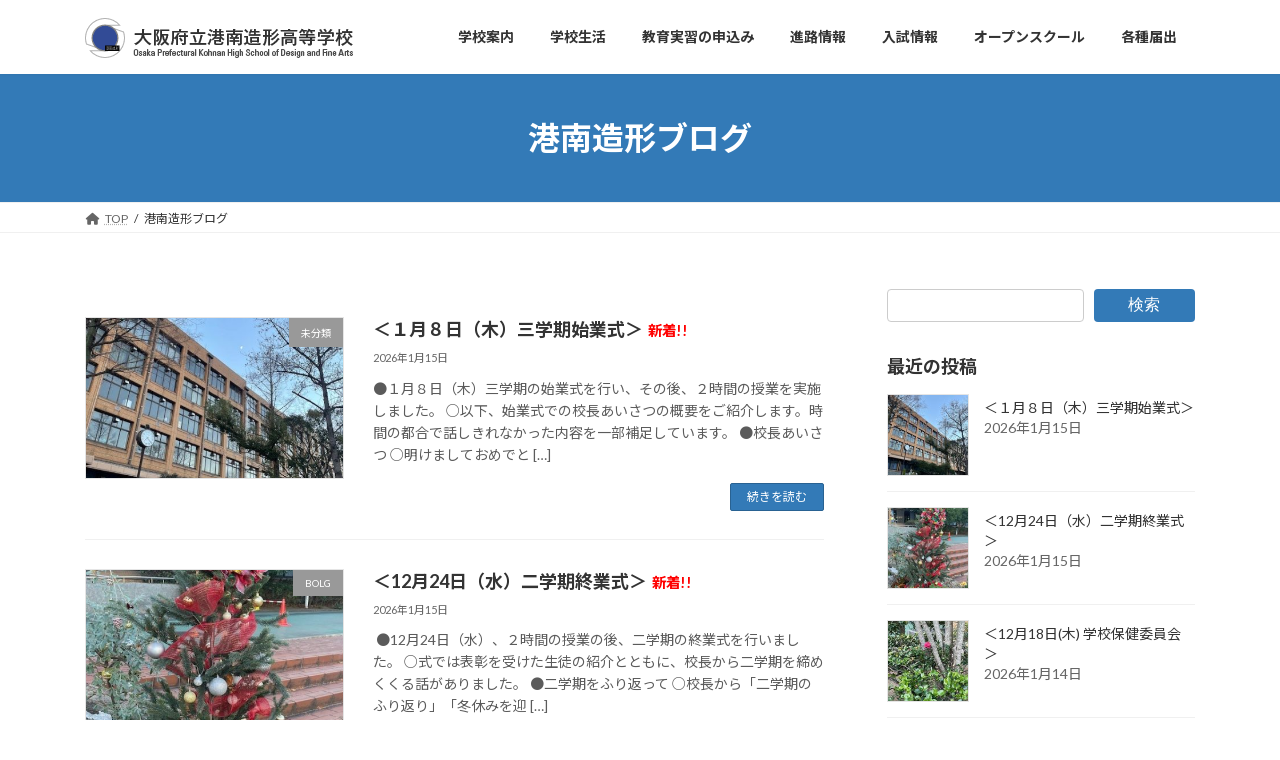

--- FILE ---
content_type: text/html; charset=UTF-8
request_url: https://konan-zokei.jp/blog/
body_size: 22160
content:
<!DOCTYPE html>
<html lang="ja">
<head>
<meta charset="utf-8">
<meta http-equiv="X-UA-Compatible" content="IE=edge">
<meta name="viewport" content="width=device-width, initial-scale=1">

<title>港南造形ブログ | 大阪府立港南造形高等学校</title>
<meta name='robots' content='max-image-preview:large' />
	<style>img:is([sizes="auto" i], [sizes^="auto," i]) { contain-intrinsic-size: 3000px 1500px }</style>
	<link rel="alternate" type="application/rss+xml" title="大阪府立港南造形高等学校 &raquo; フィード" href="https://konan-zokei.jp/feed/" />
<link rel="alternate" type="application/rss+xml" title="大阪府立港南造形高等学校 &raquo; コメントフィード" href="https://konan-zokei.jp/comments/feed/" />
<meta name="description" content="港南造形ブログ の記事 大阪府立港南造形高等学校 港南造形高校は、規模日本一の美術専門高校です" /><link rel='stylesheet' id='twb-open-sans-css' href='https://fonts.googleapis.com/css?family=Open+Sans%3A300%2C400%2C500%2C600%2C700%2C800&#038;display=swap&#038;ver=6.7.4' type='text/css' media='all' />
<link rel='stylesheet' id='twbbwg-global-css' href='https://konan-zokei.jp/wp-content/plugins/photo-gallery/booster/assets/css/global.css?ver=1.0.0' type='text/css' media='all' />
<link rel='stylesheet' id='vkExUnit_common_style-css' href='https://konan-zokei.jp/wp-content/plugins/vk-all-in-one-expansion-unit/assets/css/vkExUnit_style.css?ver=9.113.0.1' type='text/css' media='all' />
<style id='vkExUnit_common_style-inline-css' type='text/css'>
.grecaptcha-badge{bottom: 85px !important;}
:root {--ver_page_top_button_url:url(https://konan-zokei.jp/wp-content/plugins/vk-all-in-one-expansion-unit/assets/images/to-top-btn-icon.svg);}@font-face {font-weight: normal;font-style: normal;font-family: "vk_sns";src: url("https://konan-zokei.jp/wp-content/plugins/vk-all-in-one-expansion-unit/inc/sns/icons/fonts/vk_sns.eot?-bq20cj");src: url("https://konan-zokei.jp/wp-content/plugins/vk-all-in-one-expansion-unit/inc/sns/icons/fonts/vk_sns.eot?#iefix-bq20cj") format("embedded-opentype"),url("https://konan-zokei.jp/wp-content/plugins/vk-all-in-one-expansion-unit/inc/sns/icons/fonts/vk_sns.woff?-bq20cj") format("woff"),url("https://konan-zokei.jp/wp-content/plugins/vk-all-in-one-expansion-unit/inc/sns/icons/fonts/vk_sns.ttf?-bq20cj") format("truetype"),url("https://konan-zokei.jp/wp-content/plugins/vk-all-in-one-expansion-unit/inc/sns/icons/fonts/vk_sns.svg?-bq20cj#vk_sns") format("svg");}
.veu_promotion-alert__content--text {border: 1px solid rgba(0,0,0,0.125);padding: 0.5em 1em;border-radius: var(--vk-size-radius);margin-bottom: var(--vk-margin-block-bottom);font-size: 0.875rem;}/* Alert Content部分に段落タグを入れた場合に最後の段落の余白を0にする */.veu_promotion-alert__content--text p:last-of-type{margin-bottom:0;margin-top: 0;}
</style>
<link rel='stylesheet' id='wp-block-library-css' href='https://konan-zokei.jp/wp-includes/css/dist/block-library/style.min.css?ver=6.7.4' type='text/css' media='all' />
<style id='wp-block-library-inline-css' type='text/css'>
.vk-cols--reverse{flex-direction:row-reverse}.vk-cols--hasbtn{margin-bottom:0}.vk-cols--hasbtn>.row>.vk_gridColumn_item,.vk-cols--hasbtn>.wp-block-column{position:relative;padding-bottom:3em}.vk-cols--hasbtn>.row>.vk_gridColumn_item>.wp-block-buttons,.vk-cols--hasbtn>.row>.vk_gridColumn_item>.vk_button,.vk-cols--hasbtn>.wp-block-column>.wp-block-buttons,.vk-cols--hasbtn>.wp-block-column>.vk_button{position:absolute;bottom:0;width:100%}.vk-cols--fit.wp-block-columns{gap:0}.vk-cols--fit.wp-block-columns,.vk-cols--fit.wp-block-columns:not(.is-not-stacked-on-mobile){margin-top:0;margin-bottom:0;justify-content:space-between}.vk-cols--fit.wp-block-columns>.wp-block-column *:last-child,.vk-cols--fit.wp-block-columns:not(.is-not-stacked-on-mobile)>.wp-block-column *:last-child{margin-bottom:0}.vk-cols--fit.wp-block-columns>.wp-block-column>.wp-block-cover,.vk-cols--fit.wp-block-columns:not(.is-not-stacked-on-mobile)>.wp-block-column>.wp-block-cover{margin-top:0}.vk-cols--fit.wp-block-columns.has-background,.vk-cols--fit.wp-block-columns:not(.is-not-stacked-on-mobile).has-background{padding:0}@media(max-width: 599px){.vk-cols--fit.wp-block-columns:not(.has-background)>.wp-block-column:not(.has-background),.vk-cols--fit.wp-block-columns:not(.is-not-stacked-on-mobile):not(.has-background)>.wp-block-column:not(.has-background){padding-left:0 !important;padding-right:0 !important}}@media(min-width: 782px){.vk-cols--fit.wp-block-columns .block-editor-block-list__block.wp-block-column:not(:first-child),.vk-cols--fit.wp-block-columns>.wp-block-column:not(:first-child),.vk-cols--fit.wp-block-columns:not(.is-not-stacked-on-mobile) .block-editor-block-list__block.wp-block-column:not(:first-child),.vk-cols--fit.wp-block-columns:not(.is-not-stacked-on-mobile)>.wp-block-column:not(:first-child){margin-left:0}}@media(min-width: 600px)and (max-width: 781px){.vk-cols--fit.wp-block-columns .wp-block-column:nth-child(2n),.vk-cols--fit.wp-block-columns:not(.is-not-stacked-on-mobile) .wp-block-column:nth-child(2n){margin-left:0}.vk-cols--fit.wp-block-columns .wp-block-column:not(:only-child),.vk-cols--fit.wp-block-columns:not(.is-not-stacked-on-mobile) .wp-block-column:not(:only-child){flex-basis:50% !important}}.vk-cols--fit--gap1.wp-block-columns{gap:1px}@media(min-width: 600px)and (max-width: 781px){.vk-cols--fit--gap1.wp-block-columns .wp-block-column:not(:only-child){flex-basis:calc(50% - 1px) !important}}.vk-cols--fit.vk-cols--grid>.block-editor-block-list__block,.vk-cols--fit.vk-cols--grid>.wp-block-column,.vk-cols--fit.vk-cols--grid:not(.is-not-stacked-on-mobile)>.block-editor-block-list__block,.vk-cols--fit.vk-cols--grid:not(.is-not-stacked-on-mobile)>.wp-block-column{flex-basis:50%;box-sizing:border-box}@media(max-width: 599px){.vk-cols--fit.vk-cols--grid.vk-cols--grid--alignfull>.wp-block-column:nth-child(2)>.wp-block-cover,.vk-cols--fit.vk-cols--grid.vk-cols--grid--alignfull>.wp-block-column:nth-child(2)>.vk_outer,.vk-cols--fit.vk-cols--grid:not(.is-not-stacked-on-mobile).vk-cols--grid--alignfull>.wp-block-column:nth-child(2)>.wp-block-cover,.vk-cols--fit.vk-cols--grid:not(.is-not-stacked-on-mobile).vk-cols--grid--alignfull>.wp-block-column:nth-child(2)>.vk_outer{width:100vw;margin-right:calc((100% - 100vw)/2);margin-left:calc((100% - 100vw)/2)}}@media(min-width: 600px){.vk-cols--fit.vk-cols--grid.vk-cols--grid--alignfull>.wp-block-column:nth-child(2)>.wp-block-cover,.vk-cols--fit.vk-cols--grid.vk-cols--grid--alignfull>.wp-block-column:nth-child(2)>.vk_outer,.vk-cols--fit.vk-cols--grid:not(.is-not-stacked-on-mobile).vk-cols--grid--alignfull>.wp-block-column:nth-child(2)>.wp-block-cover,.vk-cols--fit.vk-cols--grid:not(.is-not-stacked-on-mobile).vk-cols--grid--alignfull>.wp-block-column:nth-child(2)>.vk_outer{margin-right:calc(100% - 50vw);width:50vw}}@media(min-width: 600px){.vk-cols--fit.vk-cols--grid.vk-cols--grid--alignfull.vk-cols--reverse>.wp-block-column,.vk-cols--fit.vk-cols--grid:not(.is-not-stacked-on-mobile).vk-cols--grid--alignfull.vk-cols--reverse>.wp-block-column{margin-left:0;margin-right:0}.vk-cols--fit.vk-cols--grid.vk-cols--grid--alignfull.vk-cols--reverse>.wp-block-column:nth-child(2)>.wp-block-cover,.vk-cols--fit.vk-cols--grid.vk-cols--grid--alignfull.vk-cols--reverse>.wp-block-column:nth-child(2)>.vk_outer,.vk-cols--fit.vk-cols--grid:not(.is-not-stacked-on-mobile).vk-cols--grid--alignfull.vk-cols--reverse>.wp-block-column:nth-child(2)>.wp-block-cover,.vk-cols--fit.vk-cols--grid:not(.is-not-stacked-on-mobile).vk-cols--grid--alignfull.vk-cols--reverse>.wp-block-column:nth-child(2)>.vk_outer{margin-left:calc(100% - 50vw)}}.vk-cols--menu h2,.vk-cols--menu h3,.vk-cols--menu h4,.vk-cols--menu h5{margin-bottom:.2em;text-shadow:#000 0 0 10px}.vk-cols--menu h2:first-child,.vk-cols--menu h3:first-child,.vk-cols--menu h4:first-child,.vk-cols--menu h5:first-child{margin-top:0}.vk-cols--menu p{margin-bottom:1rem;text-shadow:#000 0 0 10px}.vk-cols--menu .wp-block-cover__inner-container:last-child{margin-bottom:0}.vk-cols--fitbnrs .wp-block-column .wp-block-cover:hover img{filter:unset}.vk-cols--fitbnrs .wp-block-column .wp-block-cover:hover{background-color:unset}.vk-cols--fitbnrs .wp-block-column .wp-block-cover:hover .wp-block-cover__image-background{filter:unset !important}.vk-cols--fitbnrs .wp-block-cover .wp-block-cover__inner-container{position:absolute;height:100%;width:100%}.vk-cols--fitbnrs .vk_button{height:100%;margin:0}.vk-cols--fitbnrs .vk_button .vk_button_btn,.vk-cols--fitbnrs .vk_button .btn{height:100%;width:100%;border:none;box-shadow:none;background-color:unset !important;transition:unset}.vk-cols--fitbnrs .vk_button .vk_button_btn:hover,.vk-cols--fitbnrs .vk_button .btn:hover{transition:unset}.vk-cols--fitbnrs .vk_button .vk_button_btn:after,.vk-cols--fitbnrs .vk_button .btn:after{border:none}.vk-cols--fitbnrs .vk_button .vk_button_link_txt{width:100%;position:absolute;top:50%;left:50%;transform:translateY(-50%) translateX(-50%);font-size:2rem;text-shadow:#000 0 0 10px}.vk-cols--fitbnrs .vk_button .vk_button_link_subCaption{width:100%;position:absolute;top:calc(50% + 2.2em);left:50%;transform:translateY(-50%) translateX(-50%);text-shadow:#000 0 0 10px}@media(min-width: 992px){.vk-cols--media.wp-block-columns{gap:3rem}}.vk-fit-map figure{margin-bottom:0}.vk-fit-map iframe{position:relative;margin-bottom:0;display:block;max-height:400px;width:100vw}.vk-fit-map:is(.alignfull,.alignwide) div{max-width:100%}.vk-table--th--width25 :where(tr>*:first-child){width:25%}.vk-table--th--width30 :where(tr>*:first-child){width:30%}.vk-table--th--width35 :where(tr>*:first-child){width:35%}.vk-table--th--width40 :where(tr>*:first-child){width:40%}.vk-table--th--bg-bright :where(tr>*:first-child){background-color:var(--wp--preset--color--bg-secondary, rgba(0, 0, 0, 0.05))}@media(max-width: 599px){.vk-table--mobile-block :is(th,td){width:100%;display:block}.vk-table--mobile-block.wp-block-table table :is(th,td){border-top:none}}.vk-table--width--th25 :where(tr>*:first-child){width:25%}.vk-table--width--th30 :where(tr>*:first-child){width:30%}.vk-table--width--th35 :where(tr>*:first-child){width:35%}.vk-table--width--th40 :where(tr>*:first-child){width:40%}.no-margin{margin:0}@media(max-width: 599px){.wp-block-image.vk-aligncenter--mobile>.alignright{float:none;margin-left:auto;margin-right:auto}.vk-no-padding-horizontal--mobile{padding-left:0 !important;padding-right:0 !important}}
/* VK Color Palettes */:root{ --wp--preset--color--vk-color-primary:#337ab7}/* --vk-color-primary is deprecated. */:root{ --vk-color-primary: var(--wp--preset--color--vk-color-primary);}:root{ --wp--preset--color--vk-color-primary-dark:#296292}/* --vk-color-primary-dark is deprecated. */:root{ --vk-color-primary-dark: var(--wp--preset--color--vk-color-primary-dark);}:root{ --wp--preset--color--vk-color-primary-vivid:#3886c9}/* --vk-color-primary-vivid is deprecated. */:root{ --vk-color-primary-vivid: var(--wp--preset--color--vk-color-primary-vivid);}:root{ --wp--preset--color--vk-color-custom-1:#009bdd}/* --vk-color-custom-1 is deprecated. */:root{ --vk-color-custom-1: var(--wp--preset--color--vk-color-custom-1);}
</style>
<style id='global-styles-inline-css' type='text/css'>
:root{--wp--preset--aspect-ratio--square: 1;--wp--preset--aspect-ratio--4-3: 4/3;--wp--preset--aspect-ratio--3-4: 3/4;--wp--preset--aspect-ratio--3-2: 3/2;--wp--preset--aspect-ratio--2-3: 2/3;--wp--preset--aspect-ratio--16-9: 16/9;--wp--preset--aspect-ratio--9-16: 9/16;--wp--preset--color--black: #000000;--wp--preset--color--cyan-bluish-gray: #abb8c3;--wp--preset--color--white: #ffffff;--wp--preset--color--pale-pink: #f78da7;--wp--preset--color--vivid-red: #cf2e2e;--wp--preset--color--luminous-vivid-orange: #ff6900;--wp--preset--color--luminous-vivid-amber: #fcb900;--wp--preset--color--light-green-cyan: #7bdcb5;--wp--preset--color--vivid-green-cyan: #00d084;--wp--preset--color--pale-cyan-blue: #8ed1fc;--wp--preset--color--vivid-cyan-blue: #0693e3;--wp--preset--color--vivid-purple: #9b51e0;--wp--preset--color--vk-color-primary: #337ab7;--wp--preset--color--vk-color-primary-dark: #296292;--wp--preset--color--vk-color-primary-vivid: #3886c9;--wp--preset--color--vk-color-custom-1: #009bdd;--wp--preset--gradient--vivid-cyan-blue-to-vivid-purple: linear-gradient(135deg,rgba(6,147,227,1) 0%,rgb(155,81,224) 100%);--wp--preset--gradient--light-green-cyan-to-vivid-green-cyan: linear-gradient(135deg,rgb(122,220,180) 0%,rgb(0,208,130) 100%);--wp--preset--gradient--luminous-vivid-amber-to-luminous-vivid-orange: linear-gradient(135deg,rgba(252,185,0,1) 0%,rgba(255,105,0,1) 100%);--wp--preset--gradient--luminous-vivid-orange-to-vivid-red: linear-gradient(135deg,rgba(255,105,0,1) 0%,rgb(207,46,46) 100%);--wp--preset--gradient--very-light-gray-to-cyan-bluish-gray: linear-gradient(135deg,rgb(238,238,238) 0%,rgb(169,184,195) 100%);--wp--preset--gradient--cool-to-warm-spectrum: linear-gradient(135deg,rgb(74,234,220) 0%,rgb(151,120,209) 20%,rgb(207,42,186) 40%,rgb(238,44,130) 60%,rgb(251,105,98) 80%,rgb(254,248,76) 100%);--wp--preset--gradient--blush-light-purple: linear-gradient(135deg,rgb(255,206,236) 0%,rgb(152,150,240) 100%);--wp--preset--gradient--blush-bordeaux: linear-gradient(135deg,rgb(254,205,165) 0%,rgb(254,45,45) 50%,rgb(107,0,62) 100%);--wp--preset--gradient--luminous-dusk: linear-gradient(135deg,rgb(255,203,112) 0%,rgb(199,81,192) 50%,rgb(65,88,208) 100%);--wp--preset--gradient--pale-ocean: linear-gradient(135deg,rgb(255,245,203) 0%,rgb(182,227,212) 50%,rgb(51,167,181) 100%);--wp--preset--gradient--electric-grass: linear-gradient(135deg,rgb(202,248,128) 0%,rgb(113,206,126) 100%);--wp--preset--gradient--midnight: linear-gradient(135deg,rgb(2,3,129) 0%,rgb(40,116,252) 100%);--wp--preset--gradient--vivid-green-cyan-to-vivid-cyan-blue: linear-gradient(135deg,rgba(0,208,132,1) 0%,rgba(6,147,227,1) 100%);--wp--preset--font-size--small: 0.875rem;--wp--preset--font-size--medium: 20px;--wp--preset--font-size--large: 1.5rem;--wp--preset--font-size--x-large: 42px;--wp--preset--font-size--regular: 1rem;--wp--preset--font-size--huge: 2.25rem;--wp--preset--spacing--20: 0.44rem;--wp--preset--spacing--30: var(--vk-margin-xs, 0.75rem);--wp--preset--spacing--40: var(--vk-margin-sm, 1.5rem);--wp--preset--spacing--50: var(--vk-margin-md, 2.4rem);--wp--preset--spacing--60: var(--vk-margin-lg, 4rem);--wp--preset--spacing--70: var(--vk-margin-xl, 6rem);--wp--preset--spacing--80: 5.06rem;--wp--preset--shadow--natural: 6px 6px 9px rgba(0, 0, 0, 0.2);--wp--preset--shadow--deep: 12px 12px 50px rgba(0, 0, 0, 0.4);--wp--preset--shadow--sharp: 6px 6px 0px rgba(0, 0, 0, 0.2);--wp--preset--shadow--outlined: 6px 6px 0px -3px rgba(255, 255, 255, 1), 6px 6px rgba(0, 0, 0, 1);--wp--preset--shadow--crisp: 6px 6px 0px rgba(0, 0, 0, 1);}:root { --wp--style--global--content-size: calc( var(--vk-width-container) - var(--vk-width-container-padding) * 2 );--wp--style--global--wide-size: calc( var(--vk-width-container) - var(--vk-width-container-padding) * 2 + ( 100vw - ( var(--vk-width-container) - var(--vk-width-container-padding) * 2 ) ) / 2 ); }:where(body) { margin: 0; }.wp-site-blocks > .alignleft { float: left; margin-right: 2em; }.wp-site-blocks > .alignright { float: right; margin-left: 2em; }.wp-site-blocks > .aligncenter { justify-content: center; margin-left: auto; margin-right: auto; }:where(.wp-site-blocks) > * { margin-block-start: 24px; margin-block-end: 0; }:where(.wp-site-blocks) > :first-child { margin-block-start: 0; }:where(.wp-site-blocks) > :last-child { margin-block-end: 0; }:root { --wp--style--block-gap: 24px; }:root :where(.is-layout-flow) > :first-child{margin-block-start: 0;}:root :where(.is-layout-flow) > :last-child{margin-block-end: 0;}:root :where(.is-layout-flow) > *{margin-block-start: 24px;margin-block-end: 0;}:root :where(.is-layout-constrained) > :first-child{margin-block-start: 0;}:root :where(.is-layout-constrained) > :last-child{margin-block-end: 0;}:root :where(.is-layout-constrained) > *{margin-block-start: 24px;margin-block-end: 0;}:root :where(.is-layout-flex){gap: 24px;}:root :where(.is-layout-grid){gap: 24px;}.is-layout-flow > .alignleft{float: left;margin-inline-start: 0;margin-inline-end: 2em;}.is-layout-flow > .alignright{float: right;margin-inline-start: 2em;margin-inline-end: 0;}.is-layout-flow > .aligncenter{margin-left: auto !important;margin-right: auto !important;}.is-layout-constrained > .alignleft{float: left;margin-inline-start: 0;margin-inline-end: 2em;}.is-layout-constrained > .alignright{float: right;margin-inline-start: 2em;margin-inline-end: 0;}.is-layout-constrained > .aligncenter{margin-left: auto !important;margin-right: auto !important;}.is-layout-constrained > :where(:not(.alignleft):not(.alignright):not(.alignfull)){max-width: var(--wp--style--global--content-size);margin-left: auto !important;margin-right: auto !important;}.is-layout-constrained > .alignwide{max-width: var(--wp--style--global--wide-size);}body .is-layout-flex{display: flex;}.is-layout-flex{flex-wrap: wrap;align-items: center;}.is-layout-flex > :is(*, div){margin: 0;}body .is-layout-grid{display: grid;}.is-layout-grid > :is(*, div){margin: 0;}body{padding-top: 0px;padding-right: 0px;padding-bottom: 0px;padding-left: 0px;}a:where(:not(.wp-element-button)){text-decoration: underline;}:root :where(.wp-element-button, .wp-block-button__link){background-color: #32373c;border-width: 0;color: #fff;font-family: inherit;font-size: inherit;line-height: inherit;padding: calc(0.667em + 2px) calc(1.333em + 2px);text-decoration: none;}.has-black-color{color: var(--wp--preset--color--black) !important;}.has-cyan-bluish-gray-color{color: var(--wp--preset--color--cyan-bluish-gray) !important;}.has-white-color{color: var(--wp--preset--color--white) !important;}.has-pale-pink-color{color: var(--wp--preset--color--pale-pink) !important;}.has-vivid-red-color{color: var(--wp--preset--color--vivid-red) !important;}.has-luminous-vivid-orange-color{color: var(--wp--preset--color--luminous-vivid-orange) !important;}.has-luminous-vivid-amber-color{color: var(--wp--preset--color--luminous-vivid-amber) !important;}.has-light-green-cyan-color{color: var(--wp--preset--color--light-green-cyan) !important;}.has-vivid-green-cyan-color{color: var(--wp--preset--color--vivid-green-cyan) !important;}.has-pale-cyan-blue-color{color: var(--wp--preset--color--pale-cyan-blue) !important;}.has-vivid-cyan-blue-color{color: var(--wp--preset--color--vivid-cyan-blue) !important;}.has-vivid-purple-color{color: var(--wp--preset--color--vivid-purple) !important;}.has-vk-color-primary-color{color: var(--wp--preset--color--vk-color-primary) !important;}.has-vk-color-primary-dark-color{color: var(--wp--preset--color--vk-color-primary-dark) !important;}.has-vk-color-primary-vivid-color{color: var(--wp--preset--color--vk-color-primary-vivid) !important;}.has-vk-color-custom-1-color{color: var(--wp--preset--color--vk-color-custom-1) !important;}.has-black-background-color{background-color: var(--wp--preset--color--black) !important;}.has-cyan-bluish-gray-background-color{background-color: var(--wp--preset--color--cyan-bluish-gray) !important;}.has-white-background-color{background-color: var(--wp--preset--color--white) !important;}.has-pale-pink-background-color{background-color: var(--wp--preset--color--pale-pink) !important;}.has-vivid-red-background-color{background-color: var(--wp--preset--color--vivid-red) !important;}.has-luminous-vivid-orange-background-color{background-color: var(--wp--preset--color--luminous-vivid-orange) !important;}.has-luminous-vivid-amber-background-color{background-color: var(--wp--preset--color--luminous-vivid-amber) !important;}.has-light-green-cyan-background-color{background-color: var(--wp--preset--color--light-green-cyan) !important;}.has-vivid-green-cyan-background-color{background-color: var(--wp--preset--color--vivid-green-cyan) !important;}.has-pale-cyan-blue-background-color{background-color: var(--wp--preset--color--pale-cyan-blue) !important;}.has-vivid-cyan-blue-background-color{background-color: var(--wp--preset--color--vivid-cyan-blue) !important;}.has-vivid-purple-background-color{background-color: var(--wp--preset--color--vivid-purple) !important;}.has-vk-color-primary-background-color{background-color: var(--wp--preset--color--vk-color-primary) !important;}.has-vk-color-primary-dark-background-color{background-color: var(--wp--preset--color--vk-color-primary-dark) !important;}.has-vk-color-primary-vivid-background-color{background-color: var(--wp--preset--color--vk-color-primary-vivid) !important;}.has-vk-color-custom-1-background-color{background-color: var(--wp--preset--color--vk-color-custom-1) !important;}.has-black-border-color{border-color: var(--wp--preset--color--black) !important;}.has-cyan-bluish-gray-border-color{border-color: var(--wp--preset--color--cyan-bluish-gray) !important;}.has-white-border-color{border-color: var(--wp--preset--color--white) !important;}.has-pale-pink-border-color{border-color: var(--wp--preset--color--pale-pink) !important;}.has-vivid-red-border-color{border-color: var(--wp--preset--color--vivid-red) !important;}.has-luminous-vivid-orange-border-color{border-color: var(--wp--preset--color--luminous-vivid-orange) !important;}.has-luminous-vivid-amber-border-color{border-color: var(--wp--preset--color--luminous-vivid-amber) !important;}.has-light-green-cyan-border-color{border-color: var(--wp--preset--color--light-green-cyan) !important;}.has-vivid-green-cyan-border-color{border-color: var(--wp--preset--color--vivid-green-cyan) !important;}.has-pale-cyan-blue-border-color{border-color: var(--wp--preset--color--pale-cyan-blue) !important;}.has-vivid-cyan-blue-border-color{border-color: var(--wp--preset--color--vivid-cyan-blue) !important;}.has-vivid-purple-border-color{border-color: var(--wp--preset--color--vivid-purple) !important;}.has-vk-color-primary-border-color{border-color: var(--wp--preset--color--vk-color-primary) !important;}.has-vk-color-primary-dark-border-color{border-color: var(--wp--preset--color--vk-color-primary-dark) !important;}.has-vk-color-primary-vivid-border-color{border-color: var(--wp--preset--color--vk-color-primary-vivid) !important;}.has-vk-color-custom-1-border-color{border-color: var(--wp--preset--color--vk-color-custom-1) !important;}.has-vivid-cyan-blue-to-vivid-purple-gradient-background{background: var(--wp--preset--gradient--vivid-cyan-blue-to-vivid-purple) !important;}.has-light-green-cyan-to-vivid-green-cyan-gradient-background{background: var(--wp--preset--gradient--light-green-cyan-to-vivid-green-cyan) !important;}.has-luminous-vivid-amber-to-luminous-vivid-orange-gradient-background{background: var(--wp--preset--gradient--luminous-vivid-amber-to-luminous-vivid-orange) !important;}.has-luminous-vivid-orange-to-vivid-red-gradient-background{background: var(--wp--preset--gradient--luminous-vivid-orange-to-vivid-red) !important;}.has-very-light-gray-to-cyan-bluish-gray-gradient-background{background: var(--wp--preset--gradient--very-light-gray-to-cyan-bluish-gray) !important;}.has-cool-to-warm-spectrum-gradient-background{background: var(--wp--preset--gradient--cool-to-warm-spectrum) !important;}.has-blush-light-purple-gradient-background{background: var(--wp--preset--gradient--blush-light-purple) !important;}.has-blush-bordeaux-gradient-background{background: var(--wp--preset--gradient--blush-bordeaux) !important;}.has-luminous-dusk-gradient-background{background: var(--wp--preset--gradient--luminous-dusk) !important;}.has-pale-ocean-gradient-background{background: var(--wp--preset--gradient--pale-ocean) !important;}.has-electric-grass-gradient-background{background: var(--wp--preset--gradient--electric-grass) !important;}.has-midnight-gradient-background{background: var(--wp--preset--gradient--midnight) !important;}.has-vivid-green-cyan-to-vivid-cyan-blue-gradient-background{background: var(--wp--preset--gradient--vivid-green-cyan-to-vivid-cyan-blue) !important;}.has-small-font-size{font-size: var(--wp--preset--font-size--small) !important;}.has-medium-font-size{font-size: var(--wp--preset--font-size--medium) !important;}.has-large-font-size{font-size: var(--wp--preset--font-size--large) !important;}.has-x-large-font-size{font-size: var(--wp--preset--font-size--x-large) !important;}.has-regular-font-size{font-size: var(--wp--preset--font-size--regular) !important;}.has-huge-font-size{font-size: var(--wp--preset--font-size--huge) !important;}
:root :where(.wp-block-pullquote){font-size: 1.5em;line-height: 1.6;}
</style>
<link rel='stylesheet' id='contact-form-7-confirm-css' href='https://konan-zokei.jp/wp-content/plugins/contact-form-7-add-confirm/includes/css/styles.css?ver=5.1' type='text/css' media='all' />
<link rel='stylesheet' id='bwg_fonts-css' href='https://konan-zokei.jp/wp-content/plugins/photo-gallery/css/bwg-fonts/fonts.css?ver=0.0.1' type='text/css' media='all' />
<link rel='stylesheet' id='sumoselect-css' href='https://konan-zokei.jp/wp-content/plugins/photo-gallery/css/sumoselect.min.css?ver=3.4.6' type='text/css' media='all' />
<link rel='stylesheet' id='mCustomScrollbar-css' href='https://konan-zokei.jp/wp-content/plugins/photo-gallery/css/jquery.mCustomScrollbar.min.css?ver=3.1.5' type='text/css' media='all' />
<link rel='stylesheet' id='bwg_frontend-css' href='https://konan-zokei.jp/wp-content/plugins/photo-gallery/css/styles.min.css?ver=1.8.35' type='text/css' media='all' />
<link rel='stylesheet' id='elegant-font-css' href='https://konan-zokei.jp/wp-content/plugins/icon-fonts/elegant/style.min.css?ver=1.0.0' type='text/css' media='all' />
<link rel='stylesheet' id='elusive-font-css' href='https://konan-zokei.jp/wp-content/plugins/icon-fonts/elusive/css/elusive-icons.min.css?ver=1.0.0' type='text/css' media='all' />
<link rel='stylesheet' id='entypo-font-css' href='https://konan-zokei.jp/wp-content/plugins/icon-fonts/entypo/entypo.min.css?ver=1.0.0' type='text/css' media='all' />
<link rel='stylesheet' id='font-awesome-font-css' href='https://konan-zokei.jp/wp-content/plugins/icon-fonts/font-awesome/css/font-awesome.min.css?ver=1.0.0' type='text/css' media='all' />
<link rel='stylesheet' id='foundation-font-css' href='https://konan-zokei.jp/wp-content/plugins/icon-fonts/foundation/foundation-icons.min.css?ver=1.0.0' type='text/css' media='all' />
<link rel='stylesheet' id='genericons-font-css' href='https://konan-zokei.jp/wp-content/plugins/icon-fonts/genericons/genericons.min.css?ver=1.0.0' type='text/css' media='all' />
<link rel='stylesheet' id='icomoon-free-font-css' href='https://konan-zokei.jp/wp-content/plugins/icon-fonts/icomoon-free/style.min.css?ver=1.0.0' type='text/css' media='all' />
<link rel='stylesheet' id='ionicons-font-css' href='https://konan-zokei.jp/wp-content/plugins/icon-fonts/ionicons/css/ionicons.min.css?ver=1.0.0' type='text/css' media='all' />
<link rel='stylesheet' id='map-icons-font-css' href='https://konan-zokei.jp/wp-content/plugins/icon-fonts/map-icons/css/map-icons.min.css?ver=1.0.0' type='text/css' media='all' />
<link rel='stylesheet' id='material-design-font-css' href='https://konan-zokei.jp/wp-content/plugins/icon-fonts/material-design/css/materialdesignicons.min.css?ver=1.0.0' type='text/css' media='all' />
<link rel='stylesheet' id='mfglabs-font-css' href='https://konan-zokei.jp/wp-content/plugins/icon-fonts/mfglabs/mfglabs_iconset.min.css?ver=1.0.0' type='text/css' media='all' />
<link rel='stylesheet' id='octicons-font-css' href='https://konan-zokei.jp/wp-content/plugins/icon-fonts/octicons/octicons.min.css?ver=1.0.0' type='text/css' media='all' />
<link rel='stylesheet' id='open-iconic-font-css' href='https://konan-zokei.jp/wp-content/plugins/icon-fonts/open-iconic/css/open-iconic.min.css?ver=1.0.0' type='text/css' media='all' />
<link rel='stylesheet' id='openweb-font-css' href='https://konan-zokei.jp/wp-content/plugins/icon-fonts/openweb/css/openwebicons.min.css?ver=1.0.0' type='text/css' media='all' />
<link rel='stylesheet' id='sosa-font-css' href='https://konan-zokei.jp/wp-content/plugins/icon-fonts/sosa/style.min.css?ver=1.0.0' type='text/css' media='all' />
<link rel='stylesheet' id='themify-font-css' href='https://konan-zokei.jp/wp-content/plugins/icon-fonts/themify/themify-icons.min.css?ver=1.0.0' type='text/css' media='all' />
<link rel='stylesheet' id='typicons-font-css' href='https://konan-zokei.jp/wp-content/plugins/icon-fonts/typicons/typicons.min.css?ver=1.0.0' type='text/css' media='all' />
<link rel='stylesheet' id='vk-swiper-style-css' href='https://konan-zokei.jp/wp-content/plugins/vk-blocks/vendor/vektor-inc/vk-swiper/src/assets/css/swiper-bundle.min.css?ver=11.0.2' type='text/css' media='all' />
<link rel='stylesheet' id='lightning-common-style-css' href='https://konan-zokei.jp/wp-content/themes/lightning/_g3/assets/css/style-theme-json.css?ver=15.29.9' type='text/css' media='all' />
<style id='lightning-common-style-inline-css' type='text/css'>
/* Lightning */:root {--vk-color-primary:#337ab7;--vk-color-primary-dark:#296292;--vk-color-primary-vivid:#3886c9;--g_nav_main_acc_icon_open_url:url(https://konan-zokei.jp/wp-content/themes/lightning/_g3/inc/vk-mobile-nav/package/images/vk-menu-acc-icon-open-black.svg);--g_nav_main_acc_icon_close_url: url(https://konan-zokei.jp/wp-content/themes/lightning/_g3/inc/vk-mobile-nav/package/images/vk-menu-close-black.svg);--g_nav_sub_acc_icon_open_url: url(https://konan-zokei.jp/wp-content/themes/lightning/_g3/inc/vk-mobile-nav/package/images/vk-menu-acc-icon-open-white.svg);--g_nav_sub_acc_icon_close_url: url(https://konan-zokei.jp/wp-content/themes/lightning/_g3/inc/vk-mobile-nav/package/images/vk-menu-close-white.svg);}
:root{--swiper-navigation-color: #fff;}
html{scroll-padding-top:var(--vk-size-admin-bar);}
/* vk-mobile-nav */:root {--vk-mobile-nav-menu-btn-bg-src: url("https://konan-zokei.jp/wp-content/themes/lightning/_g3/inc/vk-mobile-nav/package/images/vk-menu-btn-black.svg");--vk-mobile-nav-menu-btn-close-bg-src: url("https://konan-zokei.jp/wp-content/themes/lightning/_g3/inc/vk-mobile-nav/package/images/vk-menu-close-black.svg");--vk-menu-acc-icon-open-black-bg-src: url("https://konan-zokei.jp/wp-content/themes/lightning/_g3/inc/vk-mobile-nav/package/images/vk-menu-acc-icon-open-black.svg");--vk-menu-acc-icon-open-white-bg-src: url("https://konan-zokei.jp/wp-content/themes/lightning/_g3/inc/vk-mobile-nav/package/images/vk-menu-acc-icon-open-white.svg");--vk-menu-acc-icon-close-black-bg-src: url("https://konan-zokei.jp/wp-content/themes/lightning/_g3/inc/vk-mobile-nav/package/images/vk-menu-close-black.svg");--vk-menu-acc-icon-close-white-bg-src: url("https://konan-zokei.jp/wp-content/themes/lightning/_g3/inc/vk-mobile-nav/package/images/vk-menu-close-white.svg");}
</style>
<link rel='stylesheet' id='lightning-design-style-css' href='https://konan-zokei.jp/wp-content/themes/lightning/_g3/design-skin/origin3/css/style.css?ver=15.29.9' type='text/css' media='all' />
<style id='lightning-design-style-inline-css' type='text/css'>
.tagcloud a:before { font-family: "Font Awesome 5 Free";content: "\f02b";font-weight: bold; }
</style>
<link rel='stylesheet' id='vk-blog-card-css' href='https://konan-zokei.jp/wp-content/themes/lightning/_g3/inc/vk-wp-oembed-blog-card/package/css/blog-card.css?ver=6.7.4' type='text/css' media='all' />
<link rel='stylesheet' id='veu-cta-css' href='https://konan-zokei.jp/wp-content/plugins/vk-all-in-one-expansion-unit/inc/call-to-action/package/assets/css/style.css?ver=9.113.0.1' type='text/css' media='all' />
<link rel='stylesheet' id='vk-blocks-build-css-css' href='https://konan-zokei.jp/wp-content/plugins/vk-blocks/build/block-build.css?ver=1.115.2.1' type='text/css' media='all' />
<style id='vk-blocks-build-css-inline-css' type='text/css'>

	:root {
		--vk_image-mask-circle: url(https://konan-zokei.jp/wp-content/plugins/vk-blocks/inc/vk-blocks/images/circle.svg);
		--vk_image-mask-wave01: url(https://konan-zokei.jp/wp-content/plugins/vk-blocks/inc/vk-blocks/images/wave01.svg);
		--vk_image-mask-wave02: url(https://konan-zokei.jp/wp-content/plugins/vk-blocks/inc/vk-blocks/images/wave02.svg);
		--vk_image-mask-wave03: url(https://konan-zokei.jp/wp-content/plugins/vk-blocks/inc/vk-blocks/images/wave03.svg);
		--vk_image-mask-wave04: url(https://konan-zokei.jp/wp-content/plugins/vk-blocks/inc/vk-blocks/images/wave04.svg);
	}
	

	:root {

		--vk-balloon-border-width:1px;

		--vk-balloon-speech-offset:-12px;
	}
	

	:root {
		--vk_flow-arrow: url(https://konan-zokei.jp/wp-content/plugins/vk-blocks/inc/vk-blocks/images/arrow_bottom.svg);
	}
	
</style>
<link rel='stylesheet' id='lightning-theme-style-css' href='https://konan-zokei.jp/wp-content/themes/lightning/style.css?ver=15.29.9' type='text/css' media='all' />
<link rel='stylesheet' id='vk-font-awesome-css' href='https://konan-zokei.jp/wp-content/themes/lightning/vendor/vektor-inc/font-awesome-versions/src/versions/6/css/all.min.css?ver=6.4.2' type='text/css' media='all' />
<link rel='stylesheet' id='fancybox-css' href='https://konan-zokei.jp/wp-content/plugins/easy-fancybox/fancybox/1.5.4/jquery.fancybox.min.css?ver=6.7.4' type='text/css' media='screen' />
<script type="text/javascript" src="https://konan-zokei.jp/wp-includes/js/jquery/jquery.min.js?ver=3.7.1" id="jquery-core-js"></script>
<script type="text/javascript" src="https://konan-zokei.jp/wp-includes/js/jquery/jquery-migrate.min.js?ver=3.4.1" id="jquery-migrate-js"></script>
<script type="text/javascript" src="https://konan-zokei.jp/wp-content/plugins/photo-gallery/booster/assets/js/circle-progress.js?ver=1.2.2" id="twbbwg-circle-js"></script>
<script type="text/javascript" id="twbbwg-global-js-extra">
/* <![CDATA[ */
var twb = {"nonce":"b40677d2f7","ajax_url":"https:\/\/konan-zokei.jp\/wp-admin\/admin-ajax.php","plugin_url":"https:\/\/konan-zokei.jp\/wp-content\/plugins\/photo-gallery\/booster","href":"https:\/\/konan-zokei.jp\/wp-admin\/admin.php?page=twbbwg_photo-gallery"};
var twb = {"nonce":"b40677d2f7","ajax_url":"https:\/\/konan-zokei.jp\/wp-admin\/admin-ajax.php","plugin_url":"https:\/\/konan-zokei.jp\/wp-content\/plugins\/photo-gallery\/booster","href":"https:\/\/konan-zokei.jp\/wp-admin\/admin.php?page=twbbwg_photo-gallery"};
/* ]]> */
</script>
<script type="text/javascript" src="https://konan-zokei.jp/wp-content/plugins/photo-gallery/booster/assets/js/global.js?ver=1.0.0" id="twbbwg-global-js"></script>
<script type="text/javascript" src="https://konan-zokei.jp/wp-includes/js/tinymce/tinymce.min.js?ver=49110-20201110" id="wp-tinymce-root-js"></script>
<script type="text/javascript" src="https://konan-zokei.jp/wp-includes/js/tinymce/plugins/compat3x/plugin.min.js?ver=49110-20201110" id="wp-tinymce-js"></script>
<script type="text/javascript" src="https://konan-zokei.jp/wp-content/plugins/photo-gallery/js/jquery.sumoselect.min.js?ver=3.4.6" id="sumoselect-js"></script>
<script type="text/javascript" src="https://konan-zokei.jp/wp-content/plugins/photo-gallery/js/tocca.min.js?ver=2.0.9" id="bwg_mobile-js"></script>
<script type="text/javascript" src="https://konan-zokei.jp/wp-content/plugins/photo-gallery/js/jquery.mCustomScrollbar.concat.min.js?ver=3.1.5" id="mCustomScrollbar-js"></script>
<script type="text/javascript" src="https://konan-zokei.jp/wp-content/plugins/photo-gallery/js/jquery.fullscreen.min.js?ver=0.6.0" id="jquery-fullscreen-js"></script>
<script type="text/javascript" id="bwg_frontend-js-extra">
/* <![CDATA[ */
var bwg_objectsL10n = {"bwg_field_required":"\u30d5\u30a3\u30fc\u30eb\u30c9\u306f\u5fc5\u9808\u3067\u3059\u3002","bwg_mail_validation":"\u3053\u308c\u306f\u6709\u52b9\u306a\u30e1\u30fc\u30eb\u30a2\u30c9\u30ec\u30b9\u3067\u306f\u3042\u308a\u307e\u305b\u3093\u3002","bwg_search_result":"\u691c\u7d22\u306b\u4e00\u81f4\u3059\u308b\u753b\u50cf\u304c\u3042\u308a\u307e\u305b\u3093\u3002","bwg_select_tag":"Select Tag","bwg_order_by":"Order By","bwg_search":"\u691c\u7d22","bwg_show_ecommerce":"Show Ecommerce","bwg_hide_ecommerce":"Hide Ecommerce","bwg_show_comments":"\u30b3\u30e1\u30f3\u30c8\u3092\u8868\u793a","bwg_hide_comments":"\u30b3\u30e1\u30f3\u30c8\u3092\u975e\u8868\u793a\u306b\u3057\u307e\u3059","bwg_restore":"\u5fa9\u5143\u3057\u307e\u3059","bwg_maximize":"\u6700\u5927\u5316\u3057\u307e\u3059","bwg_fullscreen":"\u30d5\u30eb\u30b9\u30af\u30ea\u30fc\u30f3","bwg_exit_fullscreen":"\u30d5\u30eb\u30b9\u30af\u30ea\u30fc\u30f3\u3092\u7d42\u4e86\u3057\u307e\u3059","bwg_search_tag":"SEARCH...","bwg_tag_no_match":"No tags found","bwg_all_tags_selected":"All tags selected","bwg_tags_selected":"tags selected","play":"\u518d\u751f","pause":"\u4e00\u6642\u505c\u6b62\u3057\u307e\u3059","is_pro":"","bwg_play":"\u518d\u751f","bwg_pause":"\u4e00\u6642\u505c\u6b62\u3057\u307e\u3059","bwg_hide_info":"\u60c5\u5831\u3092\u96a0\u3059","bwg_show_info":"\u60c5\u5831\u3092\u8868\u793a\u3057\u307e\u3059","bwg_hide_rating":"Hide rating","bwg_show_rating":"Show rating","ok":"Ok","cancel":"Cancel","select_all":"Select all","lazy_load":"0","lazy_loader":"https:\/\/konan-zokei.jp\/wp-content\/plugins\/photo-gallery\/images\/ajax_loader.png","front_ajax":"0","bwg_tag_see_all":"see all tags","bwg_tag_see_less":"see less tags"};
/* ]]> */
</script>
<script type="text/javascript" src="https://konan-zokei.jp/wp-content/plugins/photo-gallery/js/scripts.min.js?ver=1.8.35" id="bwg_frontend-js"></script>
<link rel="https://api.w.org/" href="https://konan-zokei.jp/wp-json/" /><link rel="EditURI" type="application/rsd+xml" title="RSD" href="https://konan-zokei.jp/xmlrpc.php?rsd" />
<meta name="generator" content="WordPress 6.7.4" />
<script type="application/ld+json">
{
    "@context": "https://schema.org",
    "@type": "BreadcrumbList",
    "itemListElement": [
        {
            "@type": "ListItem",
            "position": 1,
            "name": "TOP",
            "item": "https://konan-zokei.jp"
        },
        {
            "@type": "ListItem",
            "position": 2,
            "name": "港南造形ブログ"
        }
    ]
}</script><meta name="generator" content="Elementor 3.31.5; features: e_font_icon_svg, additional_custom_breakpoints, e_element_cache; settings: css_print_method-external, google_font-enabled, font_display-swap">
			<style>
				.e-con.e-parent:nth-of-type(n+4):not(.e-lazyloaded):not(.e-no-lazyload),
				.e-con.e-parent:nth-of-type(n+4):not(.e-lazyloaded):not(.e-no-lazyload) * {
					background-image: none !important;
				}
				@media screen and (max-height: 1024px) {
					.e-con.e-parent:nth-of-type(n+3):not(.e-lazyloaded):not(.e-no-lazyload),
					.e-con.e-parent:nth-of-type(n+3):not(.e-lazyloaded):not(.e-no-lazyload) * {
						background-image: none !important;
					}
				}
				@media screen and (max-height: 640px) {
					.e-con.e-parent:nth-of-type(n+2):not(.e-lazyloaded):not(.e-no-lazyload),
					.e-con.e-parent:nth-of-type(n+2):not(.e-lazyloaded):not(.e-no-lazyload) * {
						background-image: none !important;
					}
				}
			</style>
			<!-- [ VK All in One Expansion Unit OGP ] -->
<meta property="og:site_name" content="大阪府立港南造形高等学校" />
<meta property="og:url" content="https://konan-zokei.jp/" />
<meta property="og:title" content="港南造形ブログ | 大阪府立港南造形高等学校" />
<meta property="og:description" content="港南造形ブログ の記事 大阪府立港南造形高等学校 港南造形高校は、規模日本一の美術専門高校です" />
<meta property="og:type" content="website" />
<!-- [ / VK All in One Expansion Unit OGP ] -->
<!-- [ VK All in One Expansion Unit twitter card ] -->
<meta name="twitter:card" content="summary_large_image">
<meta name="twitter:description" content="港南造形ブログ の記事 大阪府立港南造形高等学校 港南造形高校は、規模日本一の美術専門高校です">
<meta name="twitter:title" content="港南造形ブログ | 大阪府立港南造形高等学校">
<meta name="twitter:url" content="https://konan-zokei.jp/%ef%bc%9c%ef%bc%91%e6%9c%88%ef%bc%98%e6%97%a5%ef%bc%88%e6%9c%a8%ef%bc%89%e4%b8%89%e5%ad%a6%e6%9c%9f%e5%a7%8b%e6%a5%ad%e5%bc%8f%ef%bc%9e/">
	<meta name="twitter:domain" content="konan-zokei.jp">
	<meta name="twitter:site" content="@konan_zokei">
	<!-- [ / VK All in One Expansion Unit twitter card ] -->
	<link rel="icon" href="https://konan-zokei.jp/wp-content/uploads/cropped-knzk-32x32.gif" sizes="32x32" />
<link rel="icon" href="https://konan-zokei.jp/wp-content/uploads/cropped-knzk-192x192.gif" sizes="192x192" />
<link rel="apple-touch-icon" href="https://konan-zokei.jp/wp-content/uploads/cropped-knzk-180x180.gif" />
<meta name="msapplication-TileImage" content="https://konan-zokei.jp/wp-content/uploads/cropped-knzk-270x270.gif" />
</head>
<body class="blog wp-embed-responsive vk-blocks sidebar-fix sidebar-fix-priority-top device-pc fa_v6_css post-type-post elementor-default elementor-kit-5319">
<a class="skip-link screen-reader-text" href="#main">コンテンツへスキップ</a>
<a class="skip-link screen-reader-text" href="#vk-mobile-nav">ナビゲーションに移動</a>

<header id="site-header" class="site-header site-header--layout--nav-float">
		<div id="site-header-container" class="site-header-container container">

				<div class="site-header-logo">
		<a href="https://konan-zokei.jp/">
			<span><img src="https://konan-zokei.jp/test/wp-content/uploads/knzk.gif" alt="大阪府立港南造形高等学校" /></span>
		</a>
		</div>

		
		<nav id="global-nav" class="global-nav global-nav--layout--float-right"><ul id="menu-main-navi" class="menu vk-menu-acc global-nav-list nav"><li id="menu-item-47" class="menu-item menu-item-type-post_type menu-item-object-page menu-item-has-children"><a href="https://konan-zokei.jp/about/"><strong class="global-nav-name">学校案内</strong></a>
<ul class="sub-menu">
	<li id="menu-item-66" class="menu-item menu-item-type-post_type menu-item-object-page"><a href="https://konan-zokei.jp/about/greeting/">校長あいさつ</a></li>
	<li id="menu-item-65" class="menu-item menu-item-type-post_type menu-item-object-page"><a href="https://konan-zokei.jp/about/history/">学校沿革</a></li>
	<li id="menu-item-64" class="menu-item menu-item-type-post_type menu-item-object-page"><a href="https://konan-zokei.jp/about/vision/">教育目標</a></li>
	<li id="menu-item-185" class="menu-item menu-item-type-post_type menu-item-object-page"><a href="https://konan-zokei.jp/about/curriculum/">教育課程（カリキュラム）</a></li>
	<li id="menu-item-336" class="menu-item menu-item-type-post_type menu-item-object-page"><a href="https://konan-zokei.jp/about/admissionpolicy/">スクール・ミッションとポリシーについて</a></li>
	<li id="menu-item-63" class="menu-item menu-item-type-post_type menu-item-object-page"><a href="https://konan-zokei.jp/about/facility/">施設・制服</a></li>
	<li id="menu-item-62" class="menu-item menu-item-type-post_type menu-item-object-page"><a href="https://konan-zokei.jp/about/planning/">学校経営計画・学校教育自己診断</a></li>
	<li id="menu-item-5028" class="menu-item menu-item-type-post_type menu-item-object-page"><a href="https://konan-zokei.jp/%e3%81%84%e3%81%98%e3%82%81%e9%98%b2%e6%ad%a2%e5%9f%ba%e6%9c%ac%e6%96%b9%e9%87%9d/">いじめ防止基本方針</a></li>
	<li id="menu-item-1644" class="menu-item menu-item-type-post_type menu-item-object-page"><a href="https://konan-zokei.jp/about/info/">学校案内パンフレット</a></li>
	<li id="menu-item-4371" class="menu-item menu-item-type-post_type menu-item-object-page"><a href="https://konan-zokei.jp/graduate/">卒業生「各種証明書」発行について</a></li>
	<li id="menu-item-61" class="menu-item menu-item-type-post_type menu-item-object-page"><a href="https://konan-zokei.jp/about/access/">アクセス</a></li>
</ul>
</li>
<li id="menu-item-46" class="menu-item menu-item-type-post_type menu-item-object-page menu-item-has-children"><a href="https://konan-zokei.jp/schoollife/"><strong class="global-nav-name">学校生活</strong></a>
<ul class="sub-menu">
	<li id="menu-item-4808" class="menu-item menu-item-type-post_type menu-item-object-page"><a href="https://konan-zokei.jp/%e3%81%95%e3%81%8f%e3%82%89%e9%80%a3%e7%b5%a1%e7%b6%b2%e3%80%8c%e3%81%8a%e5%ad%90%e6%a7%98%e3%81%ae%e7%99%bb%e9%8c%b2%e3%80%8d%e3%81%8a%e3%82%88%e3%81%b3%e3%80%8c%e7%b6%9a%e6%9f%84%e3%81%ae%e8%a8%ad-3/">さくら連絡網「お子様の登録」および「続柄の設定」マニュアル</a></li>
	<li id="menu-item-4723" class="menu-item menu-item-type-post_type menu-item-object-page"><a href="https://konan-zokei.jp/%e4%ba%8b%e5%8b%99%e5%ae%a4%e3%82%88%e3%82%8a/">事務室より</a></li>
	<li id="menu-item-186" class="menu-item menu-item-type-post_type menu-item-object-page"><a href="https://konan-zokei.jp/schoollife/calendar/">年間カレンダー</a></li>
	<li id="menu-item-187" class="menu-item menu-item-type-post_type menu-item-object-page"><a href="https://konan-zokei.jp/schoollife/festival/">体育祭・文化祭</a></li>
	<li id="menu-item-189" class="menu-item menu-item-type-post_type menu-item-object-page"><a href="https://konan-zokei.jp/schoollife/excursion/">修学旅行</a></li>
	<li id="menu-item-190" class="menu-item menu-item-type-post_type menu-item-object-page"><a href="https://konan-zokei.jp/schoollife/club/">クラブ活動</a></li>
	<li id="menu-item-191" class="menu-item menu-item-type-post_type menu-item-object-page"><a href="https://konan-zokei.jp/schoollife/exhibition/">展覧会</a></li>
	<li id="menu-item-192" class="menu-item menu-item-type-post_type menu-item-object-page"><a href="https://konan-zokei.jp/schoollife/exchange/">国際交流</a></li>
	<li id="menu-item-235" class="menu-item menu-item-type-post_type menu-item-object-page"><a href="https://konan-zokei.jp/schoollife/gallery/">生徒作品ギャラリー</a></li>
	<li id="menu-item-4708" class="menu-item menu-item-type-post_type menu-item-object-page"><a href="https://konan-zokei.jp/student/kokoroe/">生徒心得について</a></li>
</ul>
</li>
<li id="menu-item-4865" class="menu-item menu-item-type-post_type menu-item-object-page"><a href="https://konan-zokei.jp/%e6%9c%ac%e6%a0%a1%e3%81%a7%e3%81%ae%e6%95%99%e8%82%b2%e5%ae%9f%e7%bf%92%e3%82%92%e5%b8%8c%e6%9c%9b%e3%81%95%e3%82%8c%e3%82%8b%e6%96%b9%e3%81%b8/"><strong class="global-nav-name">教育実習の申込み</strong></a></li>
<li id="menu-item-45" class="menu-item menu-item-type-post_type menu-item-object-page menu-item-has-children"><a href="https://konan-zokei.jp/career/"><strong class="global-nav-name">進路情報</strong></a>
<ul class="sub-menu">
	<li id="menu-item-194" class="menu-item menu-item-type-post_type menu-item-object-page"><a href="https://konan-zokei.jp/career/information/">進路状況</a></li>
	<li id="menu-item-195" class="menu-item menu-item-type-post_type menu-item-object-page"><a href="https://konan-zokei.jp/career/briefing/">進路説明会</a></li>
	<li id="menu-item-196" class="menu-item menu-item-type-post_type menu-item-object-page"><a href="https://konan-zokei.jp/career/collegebriefing/">美術系大学説明会</a></li>
</ul>
</li>
<li id="menu-item-44" class="menu-item menu-item-type-post_type menu-item-object-page menu-item-has-children"><a href="https://konan-zokei.jp/admission/"><strong class="global-nav-name">入試情報</strong></a>
<ul class="sub-menu">
	<li id="menu-item-198" class="menu-item menu-item-type-post_type menu-item-object-page"><a href="https://konan-zokei.jp/admission/information/">令和7年度入試について</a></li>
	<li id="menu-item-199" class="menu-item menu-item-type-post_type menu-item-object-page"><a href="https://konan-zokei.jp/admission/practical/">実技検査について</a></li>
	<li id="menu-item-200" class="menu-item menu-item-type-post_type menu-item-object-page"><a href="https://konan-zokei.jp/admission/cost/">入学に必要な費用</a></li>
</ul>
</li>
<li id="menu-item-43" class="menu-item menu-item-type-post_type menu-item-object-page menu-item-has-children"><a href="https://konan-zokei.jp/openschool/"><strong class="global-nav-name">オープンスクール</strong></a>
<ul class="sub-menu">
	<li id="menu-item-201" class="menu-item menu-item-type-post_type menu-item-object-page"><a href="https://konan-zokei.jp/openschool/briefing/">学校見学会等</a></li>
	<li id="menu-item-203" class="menu-item menu-item-type-post_type menu-item-object-page"><a href="https://konan-zokei.jp/openschool/outside/">校外説明会</a></li>
</ul>
</li>
<li id="menu-item-4356" class="menu-item menu-item-type-post_type menu-item-object-page"><a href="https://konan-zokei.jp/student/doctor/"><strong class="global-nav-name">各種届出</strong></a></li>
</ul></nav>	</div>
	</header>



	<div class="page-header"><div class="page-header-inner container">
<h1 class="page-header-title">港南造形ブログ</h1></div></div><!-- [ /.page-header ] -->

	<!-- [ #breadcrumb ] --><div id="breadcrumb" class="breadcrumb"><div class="container"><ol class="breadcrumb-list" itemscope itemtype="https://schema.org/BreadcrumbList"><li class="breadcrumb-list__item breadcrumb-list__item--home" itemprop="itemListElement" itemscope itemtype="http://schema.org/ListItem"><a href="https://konan-zokei.jp" itemprop="item"><i class="fas fa-fw fa-home"></i><span itemprop="name">TOP</span></a><meta itemprop="position" content="1" /></li><li class="breadcrumb-list__item" itemprop="itemListElement" itemscope itemtype="http://schema.org/ListItem"><span itemprop="name">港南造形ブログ</span><meta itemprop="position" content="2" /></li></ol></div></div><!-- [ /#breadcrumb ] -->


<div class="site-body">
		<div class="site-body-container container">

		<div class="main-section main-section--col--two" id="main" role="main">
			
			

	
	<div class="post-list vk_posts vk_posts-mainSection">

		<div id="post-5565" class="vk_post vk_post-postType-post media vk_post-col-xs-12 vk_post-col-sm-12 vk_post-col-lg-12 vk_post-btn-display post-5565 post type-post status-publish format-standard has-post-thumbnail hentry category-1"><div class="vk_post_imgOuter media-img" style="background-image:url(https://konan-zokei.jp/wp-content/uploads/baf3a7aa3e385b9c3e4c021b592a0107-1-450x600.jpg)"><a href="https://konan-zokei.jp/%ef%bc%9c%ef%bc%91%e6%9c%88%ef%bc%98%e6%97%a5%ef%bc%88%e6%9c%a8%ef%bc%89%e4%b8%89%e5%ad%a6%e6%9c%9f%e5%a7%8b%e6%a5%ad%e5%bc%8f%ef%bc%9e/"><div class="card-img-overlay"><span class="vk_post_imgOuter_singleTermLabel" style="color:#fff;background-color:#999999">未分類</span></div><img src="https://konan-zokei.jp/wp-content/uploads/baf3a7aa3e385b9c3e4c021b592a0107-1-225x300.jpg" class="vk_post_imgOuter_img wp-post-image" sizes="(max-width: 225px) 100vw, 225px" /></a></div><!-- [ /.vk_post_imgOuter ] --><div class="vk_post_body media-body"><h5 class="vk_post_title media-title"><a href="https://konan-zokei.jp/%ef%bc%9c%ef%bc%91%e6%9c%88%ef%bc%98%e6%97%a5%ef%bc%88%e6%9c%a8%ef%bc%89%e4%b8%89%e5%ad%a6%e6%9c%9f%e5%a7%8b%e6%a5%ad%e5%bc%8f%ef%bc%9e/">＜１月８日（木）三学期始業式＞<span class="vk_post_title_new">新着!!</span></a></h5><div class="vk_post_date media-date published">2026年1月15日</div><p class="vk_post_excerpt media-text">●１月８日（木）三学期の始業式を行い、その後、２時間の授業を実施しました。 ○以下、始業式での校長あいさつの概要をご紹介します。時間の都合で話しきれなかった内容を一部補足しています。 ●校長あいさつ ○明けましておめでと [&hellip;]</p><div class="vk_post_btnOuter text-right"><a class="btn btn-sm btn-primary vk_post_btn" href="https://konan-zokei.jp/%ef%bc%9c%ef%bc%91%e6%9c%88%ef%bc%98%e6%97%a5%ef%bc%88%e6%9c%a8%ef%bc%89%e4%b8%89%e5%ad%a6%e6%9c%9f%e5%a7%8b%e6%a5%ad%e5%bc%8f%ef%bc%9e/">続きを読む</a></div></div><!-- [ /.media-body ] --></div><!-- [ /.media ] --><div id="post-5549" class="vk_post vk_post-postType-post media vk_post-col-xs-12 vk_post-col-sm-12 vk_post-col-lg-12 vk_post-btn-display post-5549 post type-post status-publish format-standard has-post-thumbnail hentry category-bolg"><div class="vk_post_imgOuter media-img" style="background-image:url(https://konan-zokei.jp/wp-content/uploads/6dd358796c53648857cf7d01e8958a50-1-450x600.jpg)"><a href="https://konan-zokei.jp/%ef%bc%9c12%e6%9c%8824%e6%97%a5%ef%bc%88%e6%b0%b4%ef%bc%89%e4%ba%8c%e5%ad%a6%e6%9c%9f%e7%b5%82%e6%a5%ad%e5%bc%8f%ef%bc%9e/"><div class="card-img-overlay"><span class="vk_post_imgOuter_singleTermLabel" style="color:#fff;background-color:#999999">BOLG</span></div><img src="https://konan-zokei.jp/wp-content/uploads/6dd358796c53648857cf7d01e8958a50-1-225x300.jpg" class="vk_post_imgOuter_img wp-post-image" sizes="(max-width: 225px) 100vw, 225px" /></a></div><!-- [ /.vk_post_imgOuter ] --><div class="vk_post_body media-body"><h5 class="vk_post_title media-title"><a href="https://konan-zokei.jp/%ef%bc%9c12%e6%9c%8824%e6%97%a5%ef%bc%88%e6%b0%b4%ef%bc%89%e4%ba%8c%e5%ad%a6%e6%9c%9f%e7%b5%82%e6%a5%ad%e5%bc%8f%ef%bc%9e/">＜12月24日（水）二学期終業式＞<span class="vk_post_title_new">新着!!</span></a></h5><div class="vk_post_date media-date published">2026年1月15日</div><p class="vk_post_excerpt media-text"> ●12月24日（水）、２時間の授業の後、二学期の終業式を行いました。 ○式では表彰を受けた生徒の紹介とともに、校長から二学期を締めくくる話がありました。 ●二学期をふり返って ○校長から「二学期のふり返り」「冬休みを迎 [&hellip;]</p><div class="vk_post_btnOuter text-right"><a class="btn btn-sm btn-primary vk_post_btn" href="https://konan-zokei.jp/%ef%bc%9c12%e6%9c%8824%e6%97%a5%ef%bc%88%e6%b0%b4%ef%bc%89%e4%ba%8c%e5%ad%a6%e6%9c%9f%e7%b5%82%e6%a5%ad%e5%bc%8f%ef%bc%9e/">続きを読む</a></div></div><!-- [ /.media-body ] --></div><!-- [ /.media ] --><div id="post-5570" class="vk_post vk_post-postType-post media vk_post-col-xs-12 vk_post-col-sm-12 vk_post-col-lg-12 vk_post-btn-display post-5570 post type-post status-publish format-standard has-post-thumbnail hentry category-bolg"><div class="vk_post_imgOuter media-img" style="background-image:url(https://konan-zokei.jp/wp-content/uploads/d817c3cfc8fc0435eff958cff00ae2b7-450x600.jpg)"><a href="https://konan-zokei.jp/%ef%bc%9c12%e6%9c%8818%e6%97%a5%e6%9c%a8-%e5%ad%a6%e6%a0%a1%e4%bf%9d%e5%81%a5%e5%a7%94%e5%93%a1%e4%bc%9a%ef%bc%9e/"><div class="card-img-overlay"><span class="vk_post_imgOuter_singleTermLabel" style="color:#fff;background-color:#999999">BOLG</span></div><img src="https://konan-zokei.jp/wp-content/uploads/d817c3cfc8fc0435eff958cff00ae2b7-225x300.jpg" class="vk_post_imgOuter_img wp-post-image" sizes="(max-width: 225px) 100vw, 225px" /></a></div><!-- [ /.vk_post_imgOuter ] --><div class="vk_post_body media-body"><h5 class="vk_post_title media-title"><a href="https://konan-zokei.jp/%ef%bc%9c12%e6%9c%8818%e6%97%a5%e6%9c%a8-%e5%ad%a6%e6%a0%a1%e4%bf%9d%e5%81%a5%e5%a7%94%e5%93%a1%e4%bc%9a%ef%bc%9e/">＜12月18日(木) 学校保健委員会＞<span class="vk_post_title_new">新着!!</span></a></h5><div class="vk_post_date media-date published">2026年1月14日</div><p class="vk_post_excerpt media-text">●12月18日（木）午後1時30分より、本校会議室において学校保健委員会を開催しました。 ●当日の参加者について ○当日は、本校の学校医、学校歯科医、学校薬剤師の３人の先生方、ＰＴＡ役員をはじめとする保護者の皆さま、本校 [&hellip;]</p><div class="vk_post_btnOuter text-right"><a class="btn btn-sm btn-primary vk_post_btn" href="https://konan-zokei.jp/%ef%bc%9c12%e6%9c%8818%e6%97%a5%e6%9c%a8-%e5%ad%a6%e6%a0%a1%e4%bf%9d%e5%81%a5%e5%a7%94%e5%93%a1%e4%bc%9a%ef%bc%9e/">続きを読む</a></div></div><!-- [ /.media-body ] --></div><!-- [ /.media ] --><div id="post-5531" class="vk_post vk_post-postType-post media vk_post-col-xs-12 vk_post-col-sm-12 vk_post-col-lg-12 vk_post-btn-display post-5531 post type-post status-publish format-standard has-post-thumbnail hentry category-bolg"><div class="vk_post_imgOuter media-img" style="background-image:url(https://konan-zokei.jp/wp-content/uploads/e3c971a8cc57663d633ebab8c9956ced-450x600.jpg)"><a href="https://konan-zokei.jp/%ef%bc%9c12%e6%9c%8813%e6%97%a5%e5%9c%9f%e3%80%81%e7%ac%ac%ef%bc%93%e5%9b%9e%e5%ad%a6%e6%a0%a1%e8%aa%ac%e6%98%8e%e4%bc%9a%ef%bc%9e/"><div class="card-img-overlay"><span class="vk_post_imgOuter_singleTermLabel" style="color:#fff;background-color:#999999">BOLG</span></div><img src="https://konan-zokei.jp/wp-content/uploads/e3c971a8cc57663d633ebab8c9956ced-225x300.jpg" class="vk_post_imgOuter_img wp-post-image" sizes="(max-width: 225px) 100vw, 225px" /></a></div><!-- [ /.vk_post_imgOuter ] --><div class="vk_post_body media-body"><h5 class="vk_post_title media-title"><a href="https://konan-zokei.jp/%ef%bc%9c12%e6%9c%8813%e6%97%a5%e5%9c%9f%e3%80%81%e7%ac%ac%ef%bc%93%e5%9b%9e%e5%ad%a6%e6%a0%a1%e8%aa%ac%e6%98%8e%e4%bc%9a%ef%bc%9e/">＜12月13日(土)、第３回学校説明会＞</a></h5><div class="vk_post_date media-date published">2025年12月19日</div><p class="vk_post_excerpt media-text">●12月13日(土)、今年度３回めの学校説明会を行いました。 ○今回の説明会は第二回に続いて、中学生の皆さんを対象にした実技講習会と組み合わせて実施しました。 ●前日、12月12日(金)に全校の清掃を実施しました。 ○そ [&hellip;]</p><div class="vk_post_btnOuter text-right"><a class="btn btn-sm btn-primary vk_post_btn" href="https://konan-zokei.jp/%ef%bc%9c12%e6%9c%8813%e6%97%a5%e5%9c%9f%e3%80%81%e7%ac%ac%ef%bc%93%e5%9b%9e%e5%ad%a6%e6%a0%a1%e8%aa%ac%e6%98%8e%e4%bc%9a%ef%bc%9e/">続きを読む</a></div></div><!-- [ /.media-body ] --></div><!-- [ /.media ] --><div id="post-5523" class="vk_post vk_post-postType-post media vk_post-col-xs-12 vk_post-col-sm-12 vk_post-col-lg-12 vk_post-btn-display post-5523 post type-post status-publish format-standard has-post-thumbnail hentry category-bolg"><div class="vk_post_imgOuter media-img" style="background-image:url(https://konan-zokei.jp/wp-content/uploads/47da98719cff75de24e4c99a3147bc7c-450x600.jpg)"><a href="https://konan-zokei.jp/%ef%bc%9c11%e6%9c%88%ef%bc%99%e6%97%a5%ef%bc%88%e6%97%a5%ef%bc%89%e3%81%99%e3%81%bf%e3%81%ae%e3%81%88%e3%82%a2%e3%83%bc%e3%83%88%e3%83%bb%e3%83%93%e3%83%bc%e3%83%88%e3%81%ab%e6%9c%ac%e6%a0%a1%e3%83%91/"><div class="card-img-overlay"><span class="vk_post_imgOuter_singleTermLabel" style="color:#fff;background-color:#999999">BOLG</span></div><img src="https://konan-zokei.jp/wp-content/uploads/47da98719cff75de24e4c99a3147bc7c-225x300.jpg" class="vk_post_imgOuter_img wp-post-image" sizes="(max-width: 225px) 100vw, 225px" /></a></div><!-- [ /.vk_post_imgOuter ] --><div class="vk_post_body media-body"><h5 class="vk_post_title media-title"><a href="https://konan-zokei.jp/%ef%bc%9c11%e6%9c%88%ef%bc%99%e6%97%a5%ef%bc%88%e6%97%a5%ef%bc%89%e3%81%99%e3%81%bf%e3%81%ae%e3%81%88%e3%82%a2%e3%83%bc%e3%83%88%e3%83%bb%e3%83%93%e3%83%bc%e3%83%88%e3%81%ab%e6%9c%ac%e6%a0%a1%e3%83%91/">＜11月９日（日）すみのえアート・ビートに本校パブリックアート部が参加しました＞</a></h5><div class="vk_post_date media-date published">2025年12月18日</div><p class="vk_post_excerpt media-text">●11月９日（日）、住之江区北加賀屋周辺にて開催された「すみのえアート・ビート」に、本校のパブリックアート部が参加しました。 ●名村造船所跡地での展示に多くの方が来場 ○パブリックアート部は、会場の一つである名村造船所跡 [&hellip;]</p><div class="vk_post_btnOuter text-right"><a class="btn btn-sm btn-primary vk_post_btn" href="https://konan-zokei.jp/%ef%bc%9c11%e6%9c%88%ef%bc%99%e6%97%a5%ef%bc%88%e6%97%a5%ef%bc%89%e3%81%99%e3%81%bf%e3%81%ae%e3%81%88%e3%82%a2%e3%83%bc%e3%83%88%e3%83%bb%e3%83%93%e3%83%bc%e3%83%88%e3%81%ab%e6%9c%ac%e6%a0%a1%e3%83%91/">続きを読む</a></div></div><!-- [ /.media-body ] --></div><!-- [ /.media ] --><div id="post-5489" class="vk_post vk_post-postType-post media vk_post-col-xs-12 vk_post-col-sm-12 vk_post-col-lg-12 vk_post-btn-display post-5489 post type-post status-publish format-standard has-post-thumbnail hentry category-bolg"><div class="vk_post_imgOuter media-img" style="background-image:url(https://konan-zokei.jp/wp-content/uploads/80285f24361907c502b6dc59788c7a0a-450x600.jpg)"><a href="https://konan-zokei.jp/%ef%bc%9c11%e6%9c%88%ef%bc%98%e6%97%a5%e5%9c%9f-%ef%bd%90%ef%bd%94%ef%bd%81%e7%a4%be%e4%bc%9a%e8%a6%8b%e5%ad%a6%ef%bc%88%e6%a9%bf%e5%8e%9f%e7%a5%9e%e5%ae%ae%e3%81%a8%e5%a5%88%e8%89%af%e8%8a%b8/"><div class="card-img-overlay"><span class="vk_post_imgOuter_singleTermLabel" style="color:#fff;background-color:#999999">BOLG</span></div><img src="https://konan-zokei.jp/wp-content/uploads/80285f24361907c502b6dc59788c7a0a-225x300.jpg" class="vk_post_imgOuter_img wp-post-image" sizes="(max-width: 225px) 100vw, 225px" /></a></div><!-- [ /.vk_post_imgOuter ] --><div class="vk_post_body media-body"><h5 class="vk_post_title media-title"><a href="https://konan-zokei.jp/%ef%bc%9c11%e6%9c%88%ef%bc%98%e6%97%a5%e5%9c%9f-%ef%bd%90%ef%bd%94%ef%bd%81%e7%a4%be%e4%bc%9a%e8%a6%8b%e5%ad%a6%ef%bc%88%e6%a9%bf%e5%8e%9f%e7%a5%9e%e5%ae%ae%e3%81%a8%e5%a5%88%e8%89%af%e8%8a%b8/">＜11月８日(土) ＰＴＡ社会見学（橿原神宮と奈良芸術短期大学）＞</a></h5><div class="vk_post_date media-date published">2025年11月17日</div><p class="vk_post_excerpt media-text">●秋の深まりを感じる11月８日（土）、ＰＴＡ社会見学を実施しました。 ○保護者の皆さまと教職員を合わせて約40人にご参加いただき、充実した一日となりました。 ○９時前に難波に集合後、大型バスで目的地である橿原神宮と奈良芸 [&hellip;]</p><div class="vk_post_btnOuter text-right"><a class="btn btn-sm btn-primary vk_post_btn" href="https://konan-zokei.jp/%ef%bc%9c11%e6%9c%88%ef%bc%98%e6%97%a5%e5%9c%9f-%ef%bd%90%ef%bd%94%ef%bd%81%e7%a4%be%e4%bc%9a%e8%a6%8b%e5%ad%a6%ef%bc%88%e6%a9%bf%e5%8e%9f%e7%a5%9e%e5%ae%ae%e3%81%a8%e5%a5%88%e8%89%af%e8%8a%b8/">続きを読む</a></div></div><!-- [ /.media-body ] --></div><!-- [ /.media ] --><div id="post-5479" class="vk_post vk_post-postType-post media vk_post-col-xs-12 vk_post-col-sm-12 vk_post-col-lg-12 vk_post-btn-display post-5479 post type-post status-publish format-standard has-post-thumbnail hentry category-bolg"><div class="vk_post_imgOuter media-img" style="background-image:url(https://konan-zokei.jp/wp-content/uploads/4d97fc5722eb33c07e84d0fd5fbffd23-450x600.jpg)"><a href="https://konan-zokei.jp/%ef%bc%9c11%e6%9c%886%e6%97%a5%e6%9c%a8%e5%9c%b0%e9%9c%87%e3%83%bb%e6%b4%a5%e6%b3%a2%e9%81%bf%e9%9b%a3%e8%a8%93%e7%b7%b4%e3%82%92%e5%ae%9f%e6%96%bd%e3%81%97%e3%81%be%e3%81%97%e3%81%9f%ef%bc%9e/"><div class="card-img-overlay"><span class="vk_post_imgOuter_singleTermLabel" style="color:#fff;background-color:#999999">BOLG</span></div><img src="https://konan-zokei.jp/wp-content/uploads/4d97fc5722eb33c07e84d0fd5fbffd23-225x300.jpg" class="vk_post_imgOuter_img wp-post-image" sizes="(max-width: 225px) 100vw, 225px" /></a></div><!-- [ /.vk_post_imgOuter ] --><div class="vk_post_body media-body"><h5 class="vk_post_title media-title"><a href="https://konan-zokei.jp/%ef%bc%9c11%e6%9c%886%e6%97%a5%e6%9c%a8%e5%9c%b0%e9%9c%87%e3%83%bb%e6%b4%a5%e6%b3%a2%e9%81%bf%e9%9b%a3%e8%a8%93%e7%b7%b4%e3%82%92%e5%ae%9f%e6%96%bd%e3%81%97%e3%81%be%e3%81%97%e3%81%9f%ef%bc%9e/">＜11月6日(木)地震・津波避難訓練を実施しました＞</a></h5><div class="vk_post_date media-date published">2025年11月12日</div><p class="vk_post_excerpt media-text">●11月6日(木)に、地震・津波等を想定した避難訓練を、本校にて実施しました。 ○生徒はホームルームの時間に、防災についての事前学習を行いました。 ○また、事前に生徒の環境保健委員会を開催し、避難経路の確認等を行いました [&hellip;]</p><div class="vk_post_btnOuter text-right"><a class="btn btn-sm btn-primary vk_post_btn" href="https://konan-zokei.jp/%ef%bc%9c11%e6%9c%886%e6%97%a5%e6%9c%a8%e5%9c%b0%e9%9c%87%e3%83%bb%e6%b4%a5%e6%b3%a2%e9%81%bf%e9%9b%a3%e8%a8%93%e7%b7%b4%e3%82%92%e5%ae%9f%e6%96%bd%e3%81%97%e3%81%be%e3%81%97%e3%81%9f%ef%bc%9e/">続きを読む</a></div></div><!-- [ /.media-body ] --></div><!-- [ /.media ] --><div id="post-5529" class="vk_post vk_post-postType-post media vk_post-col-xs-12 vk_post-col-sm-12 vk_post-col-lg-12 vk_post-btn-display post-5529 post type-post status-publish format-standard has-post-thumbnail hentry category-bolg"><div class="vk_post_imgOuter media-img" style="background-image:url(https://konan-zokei.jp/wp-content/uploads/b61812018de74228ac9055fab7cc0145-450x600.jpg)"><a href="https://konan-zokei.jp/%ef%bc%9c11%e6%9c%88%ef%bc%95%e6%97%a5%e6%b0%b4%e7%94%9f%e5%be%92%e5%af%be%e8%b1%a1%e4%ba%ba%e6%a8%a9%e9%91%91%e8%b3%9e%e8%a1%8c%e4%ba%8b%e3%82%92%e5%ae%9f%e6%96%bd%e3%81%97%e3%81%be%e3%81%97/"><div class="card-img-overlay"><span class="vk_post_imgOuter_singleTermLabel" style="color:#fff;background-color:#999999">BOLG</span></div><img src="https://konan-zokei.jp/wp-content/uploads/b61812018de74228ac9055fab7cc0145-225x300.jpg" class="vk_post_imgOuter_img wp-post-image" sizes="(max-width: 225px) 100vw, 225px" /></a></div><!-- [ /.vk_post_imgOuter ] --><div class="vk_post_body media-body"><h5 class="vk_post_title media-title"><a href="https://konan-zokei.jp/%ef%bc%9c11%e6%9c%88%ef%bc%95%e6%97%a5%e6%b0%b4%e7%94%9f%e5%be%92%e5%af%be%e8%b1%a1%e4%ba%ba%e6%a8%a9%e9%91%91%e8%b3%9e%e8%a1%8c%e4%ba%8b%e3%82%92%e5%ae%9f%e6%96%bd%e3%81%97%e3%81%be%e3%81%97/">＜11月５日(水)生徒対象人権鑑賞行事を実施しました＞</a></h5><div class="vk_post_date media-date published">2025年11月5日</div><p class="vk_post_excerpt media-text">●11月５日(水)、本校体育館にて、生徒を対象とした人権鑑賞行事を実施しました。 ○講師として、在日韓国・朝鮮人のパフォーマーのちゃんへん．さんに来校していただきました。 ●３限の時間帯に、各クラスで事前学習を実施しまし [&hellip;]</p><div class="vk_post_btnOuter text-right"><a class="btn btn-sm btn-primary vk_post_btn" href="https://konan-zokei.jp/%ef%bc%9c11%e6%9c%88%ef%bc%95%e6%97%a5%e6%b0%b4%e7%94%9f%e5%be%92%e5%af%be%e8%b1%a1%e4%ba%ba%e6%a8%a9%e9%91%91%e8%b3%9e%e8%a1%8c%e4%ba%8b%e3%82%92%e5%ae%9f%e6%96%bd%e3%81%97%e3%81%be%e3%81%97/">続きを読む</a></div></div><!-- [ /.media-body ] --></div><!-- [ /.media ] --><div id="post-5465" class="vk_post vk_post-postType-post media vk_post-col-xs-12 vk_post-col-sm-12 vk_post-col-lg-12 vk_post-btn-display post-5465 post type-post status-publish format-standard has-post-thumbnail hentry category-bolg"><div class="vk_post_imgOuter media-img" style="background-image:url(https://konan-zokei.jp/wp-content/uploads/a4b52cd199fd4b89a9b44efdf605a496-1-450x600.jpg)"><a href="https://konan-zokei.jp/%ef%bc%9c10%e6%9c%8827%e6%97%a5%ef%bc%88%e6%9c%88%ef%bc%89%e4%bb%a4%e5%92%8c%ef%bc%97%e5%b9%b4%e5%ba%a6%e5%be%8c%e6%9c%9f%e7%94%9f%e5%be%92%e4%bc%9a%e5%bd%b9%e5%93%a1%e8%aa%8d%e8%a8%bc%e5%bc%8f/"><div class="card-img-overlay"><span class="vk_post_imgOuter_singleTermLabel" style="color:#fff;background-color:#999999">BOLG</span></div><img src="https://konan-zokei.jp/wp-content/uploads/a4b52cd199fd4b89a9b44efdf605a496-1-225x300.jpg" class="vk_post_imgOuter_img wp-post-image" sizes="(max-width: 225px) 100vw, 225px" /></a></div><!-- [ /.vk_post_imgOuter ] --><div class="vk_post_body media-body"><h5 class="vk_post_title media-title"><a href="https://konan-zokei.jp/%ef%bc%9c10%e6%9c%8827%e6%97%a5%ef%bc%88%e6%9c%88%ef%bc%89%e4%bb%a4%e5%92%8c%ef%bc%97%e5%b9%b4%e5%ba%a6%e5%be%8c%e6%9c%9f%e7%94%9f%e5%be%92%e4%bc%9a%e5%bd%b9%e5%93%a1%e8%aa%8d%e8%a8%bc%e5%bc%8f/">＜10月27日（月）令和７年度後期生徒会役員認証式を行いました！＞</a></h5><div class="vk_post_date media-date published">2025年11月5日</div><p class="vk_post_excerpt media-text">●10月27日（月）16時から、校長室にて令和7年度後期生徒会役員の認証式を行いました。 ○今回の生徒会役員選挙で選出された６人の生徒の皆さんと、生徒会担当等の先生方が校長室に集まりました。 ●認証状授与と役員の抱負 ○ [&hellip;]</p><div class="vk_post_btnOuter text-right"><a class="btn btn-sm btn-primary vk_post_btn" href="https://konan-zokei.jp/%ef%bc%9c10%e6%9c%8827%e6%97%a5%ef%bc%88%e6%9c%88%ef%bc%89%e4%bb%a4%e5%92%8c%ef%bc%97%e5%b9%b4%e5%ba%a6%e5%be%8c%e6%9c%9f%e7%94%9f%e5%be%92%e4%bc%9a%e5%bd%b9%e5%93%a1%e8%aa%8d%e8%a8%bc%e5%bc%8f/">続きを読む</a></div></div><!-- [ /.media-body ] --></div><!-- [ /.media ] --><div id="post-5462" class="vk_post vk_post-postType-post media vk_post-col-xs-12 vk_post-col-sm-12 vk_post-col-lg-12 vk_post-btn-display post-5462 post type-post status-publish format-standard has-post-thumbnail hentry category-bolg"><div class="vk_post_imgOuter media-img" style="background-image:url(https://konan-zokei.jp/wp-content/uploads/fd999fd3dbf6d2192b2f3da3f18ee205-1-450x600.jpg)"><a href="https://konan-zokei.jp/%ef%bc%9c10%e6%9c%8823%e6%97%a5%ef%bc%88%e6%9c%a8%ef%bc%89%e4%bb%a4%e5%92%8c%ef%bc%97%e5%b9%b4%e5%ba%a6%e5%be%8c%e6%9c%9f%e7%94%9f%e5%be%92%e4%bc%9a%e5%bd%b9%e5%93%a1%e7%ab%8b%e4%bc%9a%e6%bc%94/"><div class="card-img-overlay"><span class="vk_post_imgOuter_singleTermLabel" style="color:#fff;background-color:#999999">BOLG</span></div><img src="https://konan-zokei.jp/wp-content/uploads/fd999fd3dbf6d2192b2f3da3f18ee205-1-225x300.jpg" class="vk_post_imgOuter_img wp-post-image" sizes="(max-width: 225px) 100vw, 225px" /></a></div><!-- [ /.vk_post_imgOuter ] --><div class="vk_post_body media-body"><h5 class="vk_post_title media-title"><a href="https://konan-zokei.jp/%ef%bc%9c10%e6%9c%8823%e6%97%a5%ef%bc%88%e6%9c%a8%ef%bc%89%e4%bb%a4%e5%92%8c%ef%bc%97%e5%b9%b4%e5%ba%a6%e5%be%8c%e6%9c%9f%e7%94%9f%e5%be%92%e4%bc%9a%e5%bd%b9%e5%93%a1%e7%ab%8b%e4%bc%9a%e6%bc%94/">＜10月23日（木）令和７年度後期生徒会役員立会演説会＞</a></h5><div class="vk_post_date media-date published">2025年11月4日</div><p class="vk_post_excerpt media-text">●10月23日（木）６限、体育館にて、令和７年度後期生徒会役員立会演説会を開催しました。 ○体育館に全校生徒が集合し、生徒の選挙管理委員の運営のもとで、立候補者が演説を行いました。 ○会長、副会長、書記、会計に立候補した [&hellip;]</p><div class="vk_post_btnOuter text-right"><a class="btn btn-sm btn-primary vk_post_btn" href="https://konan-zokei.jp/%ef%bc%9c10%e6%9c%8823%e6%97%a5%ef%bc%88%e6%9c%a8%ef%bc%89%e4%bb%a4%e5%92%8c%ef%bc%97%e5%b9%b4%e5%ba%a6%e5%be%8c%e6%9c%9f%e7%94%9f%e5%be%92%e4%bc%9a%e5%bd%b9%e5%93%a1%e7%ab%8b%e4%bc%9a%e6%bc%94/">続きを読む</a></div></div><!-- [ /.media-body ] --></div><!-- [ /.media ] --><div id="post-5448" class="vk_post vk_post-postType-post media vk_post-col-xs-12 vk_post-col-sm-12 vk_post-col-lg-12 vk_post-btn-display post-5448 post type-post status-publish format-standard has-post-thumbnail hentry category-bolg"><div class="vk_post_imgOuter media-img" style="background-image:url(https://konan-zokei.jp/wp-content/uploads/635e5b31662e344c62b977161b28e2dc-2-450x600.jpg)"><a href="https://konan-zokei.jp/%ef%bc%9c10%e6%9c%8825%e6%97%a5%e5%9c%9f%e5%ad%a6%e6%a0%a1%e8%aa%ac%e6%98%8e%e4%bc%9a%e3%83%bb%e5%ae%9f%e6%8a%80%e8%ac%9b%e7%bf%92%e4%bc%9a%ef%bc%9e/"><div class="card-img-overlay"><span class="vk_post_imgOuter_singleTermLabel" style="color:#fff;background-color:#999999">BOLG</span></div><img src="https://konan-zokei.jp/wp-content/uploads/635e5b31662e344c62b977161b28e2dc-2-225x300.jpg" class="vk_post_imgOuter_img wp-post-image" sizes="(max-width: 225px) 100vw, 225px" /></a></div><!-- [ /.vk_post_imgOuter ] --><div class="vk_post_body media-body"><h5 class="vk_post_title media-title"><a href="https://konan-zokei.jp/%ef%bc%9c10%e6%9c%8825%e6%97%a5%e5%9c%9f%e5%ad%a6%e6%a0%a1%e8%aa%ac%e6%98%8e%e4%bc%9a%e3%83%bb%e5%ae%9f%e6%8a%80%e8%ac%9b%e7%bf%92%e4%bc%9a%ef%bc%9e/">＜10月25日(土)学校説明会・実技講習会＞</a></h5><div class="vk_post_date media-date published">2025年10月27日</div><p class="vk_post_excerpt media-text">●10月25日(土)、本校の学校説明会と実技講習を実施しました。 ●事前準備のようす ○前日の10月24日(金)、45分×６時間の短縮授業の後、全校生徒で大掃除を実施しました。 ○16時から、ボランティアの生徒約50人が [&hellip;]</p><div class="vk_post_btnOuter text-right"><a class="btn btn-sm btn-primary vk_post_btn" href="https://konan-zokei.jp/%ef%bc%9c10%e6%9c%8825%e6%97%a5%e5%9c%9f%e5%ad%a6%e6%a0%a1%e8%aa%ac%e6%98%8e%e4%bc%9a%e3%83%bb%e5%ae%9f%e6%8a%80%e8%ac%9b%e7%bf%92%e4%bc%9a%ef%bc%9e/">続きを読む</a></div></div><!-- [ /.media-body ] --></div><!-- [ /.media ] --><div id="post-5421" class="vk_post vk_post-postType-post media vk_post-col-xs-12 vk_post-col-sm-12 vk_post-col-lg-12 vk_post-btn-display post-5421 post type-post status-publish format-standard has-post-thumbnail hentry category-bolg"><div class="vk_post_imgOuter media-img" style="background-image:url(https://konan-zokei.jp/wp-content/uploads/4a2661a2412a632c1b60444b5d5807b5-600x450.jpg)"><a href="https://konan-zokei.jp/%ef%bc%9c10%e6%9c%8816%e6%97%a5%ef%bc%88%e6%9c%a8%ef%bc%89%e7%94%9f%e5%be%92%e4%bc%9a%e4%bc%81%e7%94%bb%e3%80%8c%e3%81%a0%e3%82%8b%e3%81%be%e3%81%95%e3%82%93%e3%81%8c%e3%81%93%e3%82%8d%e3%82%93/"><div class="card-img-overlay"><span class="vk_post_imgOuter_singleTermLabel" style="color:#fff;background-color:#999999">BOLG</span></div><img src="https://konan-zokei.jp/wp-content/uploads/4a2661a2412a632c1b60444b5d5807b5-300x225.jpg" class="vk_post_imgOuter_img wp-post-image" sizes="(max-width: 300px) 100vw, 300px" /></a></div><!-- [ /.vk_post_imgOuter ] --><div class="vk_post_body media-body"><h5 class="vk_post_title media-title"><a href="https://konan-zokei.jp/%ef%bc%9c10%e6%9c%8816%e6%97%a5%ef%bc%88%e6%9c%a8%ef%bc%89%e7%94%9f%e5%be%92%e4%bc%9a%e4%bc%81%e7%94%bb%e3%80%8c%e3%81%a0%e3%82%8b%e3%81%be%e3%81%95%e3%82%93%e3%81%8c%e3%81%93%e3%82%8d%e3%82%93/">＜10月16日（木）生徒会企画「だるまさんがころんだ」を実施しました！＞</a></h5><div class="vk_post_date media-date published">2025年10月20日</div><p class="vk_post_excerpt media-text">●10月16日(木)の午後、生徒会主催による生徒会企画「だるまさんがころんだ」が開催されました。 ○本企画の開催に先立ち、生徒会では生徒会新聞を発行し、全校生徒に開催を告知しました。 ○同日15時50分、参加を希望した約 [&hellip;]</p><div class="vk_post_btnOuter text-right"><a class="btn btn-sm btn-primary vk_post_btn" href="https://konan-zokei.jp/%ef%bc%9c10%e6%9c%8816%e6%97%a5%ef%bc%88%e6%9c%a8%ef%bc%89%e7%94%9f%e5%be%92%e4%bc%9a%e4%bc%81%e7%94%bb%e3%80%8c%e3%81%a0%e3%82%8b%e3%81%be%e3%81%95%e3%82%93%e3%81%8c%e3%81%93%e3%82%8d%e3%82%93/">続きを読む</a></div></div><!-- [ /.media-body ] --></div><!-- [ /.media ] --><div id="post-5415" class="vk_post vk_post-postType-post media vk_post-col-xs-12 vk_post-col-sm-12 vk_post-col-lg-12 vk_post-btn-display post-5415 post type-post status-publish format-standard has-post-thumbnail hentry category-bolg"><div class="vk_post_imgOuter media-img" style="background-image:url(https://konan-zokei.jp/wp-content/uploads/006-1-600x200.jpg)"><a href="https://konan-zokei.jp/%ef%bc%9c10%e6%9c%88%ef%bc%97%e6%97%a5%ef%bc%88%e7%81%ab%ef%bc%89%e3%81%8b%e3%82%8910%e6%97%a5%ef%bc%88%e9%87%91%ef%bc%89%e6%b2%96%e7%b8%84%e4%bf%ae%e5%ad%a6%e6%97%85%e8%a1%8c%ef%bc%9e/"><div class="card-img-overlay"><span class="vk_post_imgOuter_singleTermLabel" style="color:#fff;background-color:#999999">BOLG</span></div><img src="https://konan-zokei.jp/wp-content/uploads/006-1-300x100.jpg" class="vk_post_imgOuter_img wp-post-image" sizes="(max-width: 300px) 100vw, 300px" /></a></div><!-- [ /.vk_post_imgOuter ] --><div class="vk_post_body media-body"><h5 class="vk_post_title media-title"><a href="https://konan-zokei.jp/%ef%bc%9c10%e6%9c%88%ef%bc%97%e6%97%a5%ef%bc%88%e7%81%ab%ef%bc%89%e3%81%8b%e3%82%8910%e6%97%a5%ef%bc%88%e9%87%91%ef%bc%89%e6%b2%96%e7%b8%84%e4%bf%ae%e5%ad%a6%e6%97%85%e8%a1%8c%ef%bc%9e/">＜10月７日（火）から10日（金）沖縄修学旅行＞</a></h5><div class="vk_post_date media-date published">2025年10月20日</div><p class="vk_post_excerpt media-text">●22期 修学旅行レポート：沖縄での感動的な4日間！ ○22期生は10月7日から10日、沖縄修学旅行に行ってきました。4日間の旅の様子を写真とともにお届けします。 ●修学旅行1日め：旅の始まりと琉球の歴史探訪、そして民泊 [&hellip;]</p><div class="vk_post_btnOuter text-right"><a class="btn btn-sm btn-primary vk_post_btn" href="https://konan-zokei.jp/%ef%bc%9c10%e6%9c%88%ef%bc%97%e6%97%a5%ef%bc%88%e7%81%ab%ef%bc%89%e3%81%8b%e3%82%8910%e6%97%a5%ef%bc%88%e9%87%91%ef%bc%89%e6%b2%96%e7%b8%84%e4%bf%ae%e5%ad%a6%e6%97%85%e8%a1%8c%ef%bc%9e/">続きを読む</a></div></div><!-- [ /.media-body ] --></div><!-- [ /.media ] --><div id="post-5417" class="vk_post vk_post-postType-post media vk_post-col-xs-12 vk_post-col-sm-12 vk_post-col-lg-12 vk_post-btn-display post-5417 post type-post status-publish format-standard has-post-thumbnail hentry category-bolg"><div class="vk_post_imgOuter media-img" style="background-image:url(https://konan-zokei.jp/wp-content/uploads/8f8d2c70b3dd2437f499c7b43b91e105-450x600.jpg)"><a href="https://konan-zokei.jp/%ef%bc%9c10%e6%9c%8815%e6%97%a5%ef%bc%88%e6%b0%b4%ef%bc%89%e6%8e%88%e6%a5%ad%e8%a6%8b%e5%ad%a6%e4%bc%9a%ef%bc%9e/"><div class="card-img-overlay"><span class="vk_post_imgOuter_singleTermLabel" style="color:#fff;background-color:#999999">BOLG</span></div><img src="https://konan-zokei.jp/wp-content/uploads/8f8d2c70b3dd2437f499c7b43b91e105-225x300.jpg" class="vk_post_imgOuter_img wp-post-image" sizes="(max-width: 225px) 100vw, 225px" /></a></div><!-- [ /.vk_post_imgOuter ] --><div class="vk_post_body media-body"><h5 class="vk_post_title media-title"><a href="https://konan-zokei.jp/%ef%bc%9c10%e6%9c%8815%e6%97%a5%ef%bc%88%e6%b0%b4%ef%bc%89%e6%8e%88%e6%a5%ad%e8%a6%8b%e5%ad%a6%e4%bc%9a%ef%bc%9e/">＜10月15日（水）授業見学会＞</a></h5><div class="vk_post_date media-date published">2025年10月17日</div><p class="vk_post_excerpt media-text">●10月15日（水）午後、今年度２回めの授業見学会を開催しました。 ○本校では、希望する中学生の皆さん及び保護者の方を対象に、授業見学の機会を設けています。 ●お集まりいただいた皆さんに、校長から以下の概要のごあいさつを [&hellip;]</p><div class="vk_post_btnOuter text-right"><a class="btn btn-sm btn-primary vk_post_btn" href="https://konan-zokei.jp/%ef%bc%9c10%e6%9c%8815%e6%97%a5%ef%bc%88%e6%b0%b4%ef%bc%89%e6%8e%88%e6%a5%ad%e8%a6%8b%e5%ad%a6%e4%bc%9a%ef%bc%9e/">続きを読む</a></div></div><!-- [ /.media-body ] --></div><!-- [ /.media ] --><div id="post-5375" class="vk_post vk_post-postType-post media vk_post-col-xs-12 vk_post-col-sm-12 vk_post-col-lg-12 vk_post-btn-display post-5375 post type-post status-publish format-standard has-post-thumbnail hentry category-bolg"><div class="vk_post_imgOuter media-img" style="background-image:url(https://konan-zokei.jp/wp-content/uploads/c8ac06c610baece0d8322d0a57109be6-450x600.jpg)"><a href="https://konan-zokei.jp/%ef%bc%9c10%e6%9c%883%e6%97%a5%ef%bc%88%e9%87%91%ef%bc%89%e8%8a%b1%e5%a3%87%e3%81%ae%e6%a4%8d%e6%9b%bf%e3%81%88%ef%bc%9e/"><div class="card-img-overlay"><span class="vk_post_imgOuter_singleTermLabel" style="color:#fff;background-color:#999999">BOLG</span></div><img src="https://konan-zokei.jp/wp-content/uploads/c8ac06c610baece0d8322d0a57109be6-225x300.jpg" class="vk_post_imgOuter_img wp-post-image" sizes="(max-width: 225px) 100vw, 225px" /></a></div><!-- [ /.vk_post_imgOuter ] --><div class="vk_post_body media-body"><h5 class="vk_post_title media-title"><a href="https://konan-zokei.jp/%ef%bc%9c10%e6%9c%883%e6%97%a5%ef%bc%88%e9%87%91%ef%bc%89%e8%8a%b1%e5%a3%87%e3%81%ae%e6%a4%8d%e6%9b%bf%e3%81%88%ef%bc%9e/">＜10月3日（金）花壇の植替え＞</a></h5><div class="vk_post_date media-date published">2025年10月15日</div><p class="vk_post_excerpt media-text">&nbsp; ●10月３日（金）に、ＰＴＡの皆さまにお集まりいただき、秋にふさわしい花壇への植替えを行っていただきました。 ○本校の正門前には、四季折々の花で彩られている花壇があります。年に複数回、ＰＴＡの皆さまに、花壇 [&hellip;]</p><div class="vk_post_btnOuter text-right"><a class="btn btn-sm btn-primary vk_post_btn" href="https://konan-zokei.jp/%ef%bc%9c10%e6%9c%883%e6%97%a5%ef%bc%88%e9%87%91%ef%bc%89%e8%8a%b1%e5%a3%87%e3%81%ae%e6%a4%8d%e6%9b%bf%e3%81%88%ef%bc%9e/">続きを読む</a></div></div><!-- [ /.media-body ] --></div><!-- [ /.media ] --><div id="post-5355" class="vk_post vk_post-postType-post media vk_post-col-xs-12 vk_post-col-sm-12 vk_post-col-lg-12 vk_post-btn-display post-5355 post type-post status-publish format-standard has-post-thumbnail hentry category-bolg"><div class="vk_post_imgOuter media-img" style="background-image:url(https://konan-zokei.jp/wp-content/uploads/bca7e5adf32275514378e60842080db0-450x600.jpg)"><a href="https://konan-zokei.jp/%ef%bc%9c%e6%96%87%e5%8c%96%e7%a5%ad%ef%bc%88%ef%bc%92%ef%bc%89%ef%bc%99%e6%9c%8820%e6%97%a5%ef%bc%88%e5%9c%9f%ef%bc%89%e6%96%87%e5%8c%96%e7%a5%ad%e4%ba%8c%e6%97%a5%e3%82%81%ef%bc%9e/"><div class="card-img-overlay"><span class="vk_post_imgOuter_singleTermLabel" style="color:#fff;background-color:#999999">BOLG</span></div><img src="https://konan-zokei.jp/wp-content/uploads/bca7e5adf32275514378e60842080db0-225x300.jpg" class="vk_post_imgOuter_img wp-post-image" sizes="(max-width: 225px) 100vw, 225px" /></a></div><!-- [ /.vk_post_imgOuter ] --><div class="vk_post_body media-body"><h5 class="vk_post_title media-title"><a href="https://konan-zokei.jp/%ef%bc%9c%e6%96%87%e5%8c%96%e7%a5%ad%ef%bc%88%ef%bc%92%ef%bc%89%ef%bc%99%e6%9c%8820%e6%97%a5%ef%bc%88%e5%9c%9f%ef%bc%89%e6%96%87%e5%8c%96%e7%a5%ad%e4%ba%8c%e6%97%a5%e3%82%81%ef%bc%9e/">＜文化祭（２）９月20日（土）文化祭二日め＞</a></h5><div class="vk_post_date media-date published">2025年10月3日</div><p class="vk_post_excerpt media-text">●９月20日（土）は文化祭２日めです。 ○二日めは招待をした保護者の方、中学生の皆さんなどに向けて文化祭を公開しています。 ○10時前、版画部のトートバッグ販売では、人気商品が早くも売り切れ間近とのことでした。私は小さな [&hellip;]</p><div class="vk_post_btnOuter text-right"><a class="btn btn-sm btn-primary vk_post_btn" href="https://konan-zokei.jp/%ef%bc%9c%e6%96%87%e5%8c%96%e7%a5%ad%ef%bc%88%ef%bc%92%ef%bc%89%ef%bc%99%e6%9c%8820%e6%97%a5%ef%bc%88%e5%9c%9f%ef%bc%89%e6%96%87%e5%8c%96%e7%a5%ad%e4%ba%8c%e6%97%a5%e3%82%81%ef%bc%9e/">続きを読む</a></div></div><!-- [ /.media-body ] --></div><!-- [ /.media ] --><div id="post-5341" class="vk_post vk_post-postType-post media vk_post-col-xs-12 vk_post-col-sm-12 vk_post-col-lg-12 vk_post-btn-display post-5341 post type-post status-publish format-standard has-post-thumbnail hentry category-bolg"><div class="vk_post_imgOuter media-img" style="background-image:url(https://konan-zokei.jp/wp-content/uploads/2a5dbbd17461f43214de7bfad2aa928c-1-600x450.jpg)"><a href="https://konan-zokei.jp/%ef%bc%9c%e6%96%87%e5%8c%96%e7%a5%ad%ef%bc%88%ef%bc%91%ef%bc%89%ef%bc%99%e6%9c%8819%e6%97%a5%ef%bc%88%e9%87%91%ef%bc%89%e6%96%87%e5%8c%96%e7%a5%ad%e5%88%9d%e6%97%a5%e3%81%be%e3%81%a7%ef%bc%9e/"><div class="card-img-overlay"><span class="vk_post_imgOuter_singleTermLabel" style="color:#fff;background-color:#999999">BOLG</span></div><img src="https://konan-zokei.jp/wp-content/uploads/2a5dbbd17461f43214de7bfad2aa928c-1-300x225.jpg" class="vk_post_imgOuter_img wp-post-image" sizes="(max-width: 300px) 100vw, 300px" /></a></div><!-- [ /.vk_post_imgOuter ] --><div class="vk_post_body media-body"><h5 class="vk_post_title media-title"><a href="https://konan-zokei.jp/%ef%bc%9c%e6%96%87%e5%8c%96%e7%a5%ad%ef%bc%88%ef%bc%91%ef%bc%89%ef%bc%99%e6%9c%8819%e6%97%a5%ef%bc%88%e9%87%91%ef%bc%89%e6%96%87%e5%8c%96%e7%a5%ad%e5%88%9d%e6%97%a5%e3%81%be%e3%81%a7%ef%bc%9e/">＜文化祭（１）９月19日（金）文化祭初日まで＞</a></h5><div class="vk_post_date media-date published">2025年9月29日</div><p class="vk_post_excerpt media-text">●９月19日（金）・20日（土）、本校文化祭を開催しました。 ○本校の文化祭は、本校志望中学生や卒業生、本校生徒からの招待者に公開をしています。 ○生徒たちは夏休み中から登校し、準備を進めてきました。その様子の一部をご紹 [&hellip;]</p><div class="vk_post_btnOuter text-right"><a class="btn btn-sm btn-primary vk_post_btn" href="https://konan-zokei.jp/%ef%bc%9c%e6%96%87%e5%8c%96%e7%a5%ad%ef%bc%88%ef%bc%91%ef%bc%89%ef%bc%99%e6%9c%8819%e6%97%a5%ef%bc%88%e9%87%91%ef%bc%89%e6%96%87%e5%8c%96%e7%a5%ad%e5%88%9d%e6%97%a5%e3%81%be%e3%81%a7%ef%bc%9e/">続きを読む</a></div></div><!-- [ /.media-body ] --></div><!-- [ /.media ] --><div id="post-5321" class="vk_post vk_post-postType-post media vk_post-col-xs-12 vk_post-col-sm-12 vk_post-col-lg-12 vk_post-btn-display post-5321 post type-post status-publish format-standard has-post-thumbnail hentry category-bolg"><div class="vk_post_imgOuter media-img" style="background-image:url(https://konan-zokei.jp/wp-content/uploads/9ce7eaa99dee6f1392667582e1644722-450x600.jpg)"><a href="https://konan-zokei.jp/%ef%bc%9c%ef%bc%98%e6%9c%8825%e6%97%a5%ef%bc%88%e6%9c%88%ef%bc%89%e4%ba%8c%e5%ad%a6%e6%9c%9f%e5%a7%8b%e6%a5%ad%e5%bc%8f%ef%bc%9e/"><div class="card-img-overlay"><span class="vk_post_imgOuter_singleTermLabel" style="color:#fff;background-color:#999999">BOLG</span></div><img src="https://konan-zokei.jp/wp-content/uploads/9ce7eaa99dee6f1392667582e1644722-225x300.jpg" class="vk_post_imgOuter_img wp-post-image" sizes="(max-width: 225px) 100vw, 225px" /></a></div><!-- [ /.vk_post_imgOuter ] --><div class="vk_post_body media-body"><h5 class="vk_post_title media-title"><a href="https://konan-zokei.jp/%ef%bc%9c%ef%bc%98%e6%9c%8825%e6%97%a5%ef%bc%88%e6%9c%88%ef%bc%89%e4%ba%8c%e5%ad%a6%e6%9c%9f%e5%a7%8b%e6%a5%ad%e5%bc%8f%ef%bc%9e/">＜８月25日（月）二学期始業式＞</a></h5><div class="vk_post_date media-date published">2025年8月31日</div><p class="vk_post_excerpt media-text">●８月25日（月）は１限ＬＨＲの後、二学期始業式でした。その後、二時間の授業を行いました。 ○始業式では、表彰を受けたたくさんの生徒さんを表彰しました。 ○始業式で予定していたあいさつをご紹介します。表彰の機会を大切にし [&hellip;]</p><div class="vk_post_btnOuter text-right"><a class="btn btn-sm btn-primary vk_post_btn" href="https://konan-zokei.jp/%ef%bc%9c%ef%bc%98%e6%9c%8825%e6%97%a5%ef%bc%88%e6%9c%88%ef%bc%89%e4%ba%8c%e5%ad%a6%e6%9c%9f%e5%a7%8b%e6%a5%ad%e5%bc%8f%ef%bc%9e/">続きを読む</a></div></div><!-- [ /.media-body ] --></div><!-- [ /.media ] --><div id="post-5324" class="vk_post vk_post-postType-post media vk_post-col-xs-12 vk_post-col-sm-12 vk_post-col-lg-12 vk_post-btn-display post-5324 post type-post status-publish format-standard has-post-thumbnail hentry category-bolg"><div class="vk_post_imgOuter media-img" style="background-image:url(https://konan-zokei.jp/wp-content/uploads/9de6e3f7139c06058a183308e8bdc626-450x600.jpg)"><a href="https://konan-zokei.jp/%ef%bc%9c%e5%a4%8f%e4%bc%91%e3%81%bf%e3%81%ae%e3%81%a7%e3%81%8d%e3%81%94%e3%81%a8%ef%bc%88%ef%bc%91%ef%bc%89%ef%bc%97%e6%9c%8823%e6%97%a5%ef%bc%88%e6%b0%b4%ef%bc%89%e3%81%8b%e3%82%8927%e6%97%a5/"><div class="card-img-overlay"><span class="vk_post_imgOuter_singleTermLabel" style="color:#fff;background-color:#999999">BOLG</span></div><img src="https://konan-zokei.jp/wp-content/uploads/9de6e3f7139c06058a183308e8bdc626-225x300.jpg" class="vk_post_imgOuter_img wp-post-image" sizes="(max-width: 225px) 100vw, 225px" /></a></div><!-- [ /.vk_post_imgOuter ] --><div class="vk_post_body media-body"><h5 class="vk_post_title media-title"><a href="https://konan-zokei.jp/%ef%bc%9c%e5%a4%8f%e4%bc%91%e3%81%bf%e3%81%ae%e3%81%a7%e3%81%8d%e3%81%94%e3%81%a8%ef%bc%88%ef%bc%91%ef%bc%89%ef%bc%97%e6%9c%8823%e6%97%a5%ef%bc%88%e6%b0%b4%ef%bc%89%e3%81%8b%e3%82%8927%e6%97%a5/">＜夏休みのできごと（１）７月23日（水）から27日（日）開催の高校展を見学に行きました＞</a></h5><div class="vk_post_date media-date published">2025年8月25日</div><p class="vk_post_excerpt media-text">●７月23日（水）から27日（日）まで、大阪市立美術館 天王寺ギャラリーにて「第76回大阪府高等学校美術・工芸展（高校展）」が開催されました。 ○今年度は従来の大阪市立美術館での府下一斉開催が復活し、府内各校の力作が一堂 [&hellip;]</p><div class="vk_post_btnOuter text-right"><a class="btn btn-sm btn-primary vk_post_btn" href="https://konan-zokei.jp/%ef%bc%9c%e5%a4%8f%e4%bc%91%e3%81%bf%e3%81%ae%e3%81%a7%e3%81%8d%e3%81%94%e3%81%a8%ef%bc%88%ef%bc%91%ef%bc%89%ef%bc%97%e6%9c%8823%e6%97%a5%ef%bc%88%e6%b0%b4%ef%bc%89%e3%81%8b%e3%82%8927%e6%97%a5/">続きを読む</a></div></div><!-- [ /.media-body ] --></div><!-- [ /.media ] --><div id="post-5243" class="vk_post vk_post-postType-post media vk_post-col-xs-12 vk_post-col-sm-12 vk_post-col-lg-12 vk_post-btn-display post-5243 post type-post status-publish format-standard has-post-thumbnail hentry category-bolg"><div class="vk_post_imgOuter media-img" style="background-image:url(https://konan-zokei.jp/wp-content/uploads/3b54448face31024fa7be771e9da8d07-450x600.jpg)"><a href="https://konan-zokei.jp/%ef%bc%9c%ef%bc%97%e6%9c%8818%e6%97%a5%ef%bc%88%e9%87%91%ef%bc%89%e4%b8%80%e5%ad%a6%e6%9c%9f%e7%b5%82%e6%a5%ad%e5%bc%8f%ef%bc%9e/"><div class="card-img-overlay"><span class="vk_post_imgOuter_singleTermLabel" style="color:#fff;background-color:#999999">BOLG</span></div><img src="https://konan-zokei.jp/wp-content/uploads/3b54448face31024fa7be771e9da8d07-225x300.jpg" class="vk_post_imgOuter_img wp-post-image" sizes="(max-width: 225px) 100vw, 225px" /></a></div><!-- [ /.vk_post_imgOuter ] --><div class="vk_post_body media-body"><h5 class="vk_post_title media-title"><a href="https://konan-zokei.jp/%ef%bc%9c%ef%bc%97%e6%9c%8818%e6%97%a5%ef%bc%88%e9%87%91%ef%bc%89%e4%b8%80%e5%ad%a6%e6%9c%9f%e7%b5%82%e6%a5%ad%e5%bc%8f%ef%bc%9e/">＜７月18日（金）一学期終業式＞</a></h5><div class="vk_post_date media-date published">2025年7月25日</div><p class="vk_post_excerpt media-text"> ●7月18日（金）は二時間の授業の後、一学期の終業式でした。 ○表彰を受けた生徒さんの紹介とともに、以下の概要のお話をしました。 ●終業式にあたり、一学期のふり返り、夏休みを迎えるにあたっての二つの話をします。 ○２・ [&hellip;]</p><div class="vk_post_btnOuter text-right"><a class="btn btn-sm btn-primary vk_post_btn" href="https://konan-zokei.jp/%ef%bc%9c%ef%bc%97%e6%9c%8818%e6%97%a5%ef%bc%88%e9%87%91%ef%bc%89%e4%b8%80%e5%ad%a6%e6%9c%9f%e7%b5%82%e6%a5%ad%e5%bc%8f%ef%bc%9e/">続きを読む</a></div></div><!-- [ /.media-body ] --></div><!-- [ /.media ] -->
	</div><!-- [ /.post-list ] -->


	
	<nav class="navigation pagination" aria-label="投稿のページ送り">
		<h2 class="screen-reader-text">投稿のページ送り</h2>
		<div class="nav-links"><ul class='page-numbers'>
	<li><span aria-current="page" class="page-numbers current"><span class="meta-nav screen-reader-text">固定ページ </span>1</span></li>
	<li><a class="page-numbers" href="https://konan-zokei.jp/blog/page/2/"><span class="meta-nav screen-reader-text">固定ページ </span>2</a></li>
	<li><a class="page-numbers" href="https://konan-zokei.jp/blog/page/3/"><span class="meta-nav screen-reader-text">固定ページ </span>3</a></li>
	<li><a class="next page-numbers" href="https://konan-zokei.jp/blog/page/2/">&raquo;</a></li>
</ul>
</div>
	</nav>


					</div><!-- [ /.main-section ] -->

		<div class="sub-section sub-section--col--two">
<aside class="widget widget_block widget_search" id="block-4"><form role="search" method="get" action="https://konan-zokei.jp/" class="wp-block-search__button-outside wp-block-search__text-button wp-block-search"    ><label class="wp-block-search__label" for="wp-block-search__input-1" >検索</label><div class="wp-block-search__inside-wrapper " ><input class="wp-block-search__input" id="wp-block-search__input-1" placeholder="" value="" type="search" name="s" required /><button aria-label="検索" class="wp-block-search__button wp-element-button" type="submit" >検索</button></div></form></aside><aside class="widget widget_vkexunit_post_list" id="vkexunit_post_list-3"><div class="veu_postList pt_0"><h4 class="widget-title sub-section-title">最近の投稿</h4><div class="postList postList_miniThumb">
<div class="postList_item" id="post-5565">
				<div class="postList_thumbnail">
		<a href="https://konan-zokei.jp/%ef%bc%9c%ef%bc%91%e6%9c%88%ef%bc%98%e6%97%a5%ef%bc%88%e6%9c%a8%ef%bc%89%e4%b8%89%e5%ad%a6%e6%9c%9f%e5%a7%8b%e6%a5%ad%e5%bc%8f%ef%bc%9e/">
			<img width="150" height="150" src="https://konan-zokei.jp/wp-content/uploads/baf3a7aa3e385b9c3e4c021b592a0107-1-150x150.jpg" class="attachment-thumbnail size-thumbnail wp-post-image" alt="" decoding="async" />		</a>
		</div><!-- [ /.postList_thumbnail ] -->
		<div class="postList_body">
		<div class="postList_title entry-title"><a href="https://konan-zokei.jp/%ef%bc%9c%ef%bc%91%e6%9c%88%ef%bc%98%e6%97%a5%ef%bc%88%e6%9c%a8%ef%bc%89%e4%b8%89%e5%ad%a6%e6%9c%9f%e5%a7%8b%e6%a5%ad%e5%bc%8f%ef%bc%9e/">＜１月８日（木）三学期始業式＞</a></div><div class="published postList_date postList_meta_items">2026年1月15日</div>	</div><!-- [ /.postList_body ] -->
</div>
		
<div class="postList_item" id="post-5549">
				<div class="postList_thumbnail">
		<a href="https://konan-zokei.jp/%ef%bc%9c12%e6%9c%8824%e6%97%a5%ef%bc%88%e6%b0%b4%ef%bc%89%e4%ba%8c%e5%ad%a6%e6%9c%9f%e7%b5%82%e6%a5%ad%e5%bc%8f%ef%bc%9e/">
			<img width="150" height="150" src="https://konan-zokei.jp/wp-content/uploads/6dd358796c53648857cf7d01e8958a50-1-150x150.jpg" class="attachment-thumbnail size-thumbnail wp-post-image" alt="" decoding="async" />		</a>
		</div><!-- [ /.postList_thumbnail ] -->
		<div class="postList_body">
		<div class="postList_title entry-title"><a href="https://konan-zokei.jp/%ef%bc%9c12%e6%9c%8824%e6%97%a5%ef%bc%88%e6%b0%b4%ef%bc%89%e4%ba%8c%e5%ad%a6%e6%9c%9f%e7%b5%82%e6%a5%ad%e5%bc%8f%ef%bc%9e/">＜12月24日（水）二学期終業式＞</a></div><div class="published postList_date postList_meta_items">2026年1月15日</div>	</div><!-- [ /.postList_body ] -->
</div>
		
<div class="postList_item" id="post-5570">
				<div class="postList_thumbnail">
		<a href="https://konan-zokei.jp/%ef%bc%9c12%e6%9c%8818%e6%97%a5%e6%9c%a8-%e5%ad%a6%e6%a0%a1%e4%bf%9d%e5%81%a5%e5%a7%94%e5%93%a1%e4%bc%9a%ef%bc%9e/">
			<img width="150" height="150" src="https://konan-zokei.jp/wp-content/uploads/d817c3cfc8fc0435eff958cff00ae2b7-150x150.jpg" class="attachment-thumbnail size-thumbnail wp-post-image" alt="" decoding="async" />		</a>
		</div><!-- [ /.postList_thumbnail ] -->
		<div class="postList_body">
		<div class="postList_title entry-title"><a href="https://konan-zokei.jp/%ef%bc%9c12%e6%9c%8818%e6%97%a5%e6%9c%a8-%e5%ad%a6%e6%a0%a1%e4%bf%9d%e5%81%a5%e5%a7%94%e5%93%a1%e4%bc%9a%ef%bc%9e/">＜12月18日(木) 学校保健委員会＞</a></div><div class="published postList_date postList_meta_items">2026年1月14日</div>	</div><!-- [ /.postList_body ] -->
</div>
		
<div class="postList_item" id="post-5531">
				<div class="postList_thumbnail">
		<a href="https://konan-zokei.jp/%ef%bc%9c12%e6%9c%8813%e6%97%a5%e5%9c%9f%e3%80%81%e7%ac%ac%ef%bc%93%e5%9b%9e%e5%ad%a6%e6%a0%a1%e8%aa%ac%e6%98%8e%e4%bc%9a%ef%bc%9e/">
			<img width="150" height="150" src="https://konan-zokei.jp/wp-content/uploads/e3c971a8cc57663d633ebab8c9956ced-150x150.jpg" class="attachment-thumbnail size-thumbnail wp-post-image" alt="" decoding="async" />		</a>
		</div><!-- [ /.postList_thumbnail ] -->
		<div class="postList_body">
		<div class="postList_title entry-title"><a href="https://konan-zokei.jp/%ef%bc%9c12%e6%9c%8813%e6%97%a5%e5%9c%9f%e3%80%81%e7%ac%ac%ef%bc%93%e5%9b%9e%e5%ad%a6%e6%a0%a1%e8%aa%ac%e6%98%8e%e4%bc%9a%ef%bc%9e/">＜12月13日(土)、第３回学校説明会＞</a></div><div class="published postList_date postList_meta_items">2025年12月19日</div>	</div><!-- [ /.postList_body ] -->
</div>
		
<div class="postList_item" id="post-5523">
				<div class="postList_thumbnail">
		<a href="https://konan-zokei.jp/%ef%bc%9c11%e6%9c%88%ef%bc%99%e6%97%a5%ef%bc%88%e6%97%a5%ef%bc%89%e3%81%99%e3%81%bf%e3%81%ae%e3%81%88%e3%82%a2%e3%83%bc%e3%83%88%e3%83%bb%e3%83%93%e3%83%bc%e3%83%88%e3%81%ab%e6%9c%ac%e6%a0%a1%e3%83%91/">
			<img width="150" height="150" src="https://konan-zokei.jp/wp-content/uploads/47da98719cff75de24e4c99a3147bc7c-150x150.jpg" class="attachment-thumbnail size-thumbnail wp-post-image" alt="" decoding="async" />		</a>
		</div><!-- [ /.postList_thumbnail ] -->
		<div class="postList_body">
		<div class="postList_title entry-title"><a href="https://konan-zokei.jp/%ef%bc%9c11%e6%9c%88%ef%bc%99%e6%97%a5%ef%bc%88%e6%97%a5%ef%bc%89%e3%81%99%e3%81%bf%e3%81%ae%e3%81%88%e3%82%a2%e3%83%bc%e3%83%88%e3%83%bb%e3%83%93%e3%83%bc%e3%83%88%e3%81%ab%e6%9c%ac%e6%a0%a1%e3%83%91/">＜11月９日（日）すみのえアート・ビートに本校パブリックアート部が参加しました＞</a></div><div class="published postList_date postList_meta_items">2025年12月18日</div>	</div><!-- [ /.postList_body ] -->
</div>
		
<div class="postList_item" id="post-5489">
				<div class="postList_thumbnail">
		<a href="https://konan-zokei.jp/%ef%bc%9c11%e6%9c%88%ef%bc%98%e6%97%a5%e5%9c%9f-%ef%bd%90%ef%bd%94%ef%bd%81%e7%a4%be%e4%bc%9a%e8%a6%8b%e5%ad%a6%ef%bc%88%e6%a9%bf%e5%8e%9f%e7%a5%9e%e5%ae%ae%e3%81%a8%e5%a5%88%e8%89%af%e8%8a%b8/">
			<img width="150" height="150" src="https://konan-zokei.jp/wp-content/uploads/80285f24361907c502b6dc59788c7a0a-150x150.jpg" class="attachment-thumbnail size-thumbnail wp-post-image" alt="" decoding="async" />		</a>
		</div><!-- [ /.postList_thumbnail ] -->
		<div class="postList_body">
		<div class="postList_title entry-title"><a href="https://konan-zokei.jp/%ef%bc%9c11%e6%9c%88%ef%bc%98%e6%97%a5%e5%9c%9f-%ef%bd%90%ef%bd%94%ef%bd%81%e7%a4%be%e4%bc%9a%e8%a6%8b%e5%ad%a6%ef%bc%88%e6%a9%bf%e5%8e%9f%e7%a5%9e%e5%ae%ae%e3%81%a8%e5%a5%88%e8%89%af%e8%8a%b8/">＜11月８日(土) ＰＴＡ社会見学（橿原神宮と奈良芸術短期大学）＞</a></div><div class="published postList_date postList_meta_items">2025年11月17日</div>	</div><!-- [ /.postList_body ] -->
</div>
		
<div class="postList_item" id="post-5479">
				<div class="postList_thumbnail">
		<a href="https://konan-zokei.jp/%ef%bc%9c11%e6%9c%886%e6%97%a5%e6%9c%a8%e5%9c%b0%e9%9c%87%e3%83%bb%e6%b4%a5%e6%b3%a2%e9%81%bf%e9%9b%a3%e8%a8%93%e7%b7%b4%e3%82%92%e5%ae%9f%e6%96%bd%e3%81%97%e3%81%be%e3%81%97%e3%81%9f%ef%bc%9e/">
			<img width="150" height="150" src="https://konan-zokei.jp/wp-content/uploads/4d97fc5722eb33c07e84d0fd5fbffd23-150x150.jpg" class="attachment-thumbnail size-thumbnail wp-post-image" alt="" decoding="async" />		</a>
		</div><!-- [ /.postList_thumbnail ] -->
		<div class="postList_body">
		<div class="postList_title entry-title"><a href="https://konan-zokei.jp/%ef%bc%9c11%e6%9c%886%e6%97%a5%e6%9c%a8%e5%9c%b0%e9%9c%87%e3%83%bb%e6%b4%a5%e6%b3%a2%e9%81%bf%e9%9b%a3%e8%a8%93%e7%b7%b4%e3%82%92%e5%ae%9f%e6%96%bd%e3%81%97%e3%81%be%e3%81%97%e3%81%9f%ef%bc%9e/">＜11月6日(木)地震・津波避難訓練を実施しました＞</a></div><div class="published postList_date postList_meta_items">2025年11月12日</div>	</div><!-- [ /.postList_body ] -->
</div>
		
<div class="postList_item" id="post-5529">
				<div class="postList_thumbnail">
		<a href="https://konan-zokei.jp/%ef%bc%9c11%e6%9c%88%ef%bc%95%e6%97%a5%e6%b0%b4%e7%94%9f%e5%be%92%e5%af%be%e8%b1%a1%e4%ba%ba%e6%a8%a9%e9%91%91%e8%b3%9e%e8%a1%8c%e4%ba%8b%e3%82%92%e5%ae%9f%e6%96%bd%e3%81%97%e3%81%be%e3%81%97/">
			<img width="150" height="150" src="https://konan-zokei.jp/wp-content/uploads/b61812018de74228ac9055fab7cc0145-150x150.jpg" class="attachment-thumbnail size-thumbnail wp-post-image" alt="" decoding="async" />		</a>
		</div><!-- [ /.postList_thumbnail ] -->
		<div class="postList_body">
		<div class="postList_title entry-title"><a href="https://konan-zokei.jp/%ef%bc%9c11%e6%9c%88%ef%bc%95%e6%97%a5%e6%b0%b4%e7%94%9f%e5%be%92%e5%af%be%e8%b1%a1%e4%ba%ba%e6%a8%a9%e9%91%91%e8%b3%9e%e8%a1%8c%e4%ba%8b%e3%82%92%e5%ae%9f%e6%96%bd%e3%81%97%e3%81%be%e3%81%97/">＜11月５日(水)生徒対象人権鑑賞行事を実施しました＞</a></div><div class="published postList_date postList_meta_items">2025年11月5日</div>	</div><!-- [ /.postList_body ] -->
</div>
		
<div class="postList_item" id="post-5465">
				<div class="postList_thumbnail">
		<a href="https://konan-zokei.jp/%ef%bc%9c10%e6%9c%8827%e6%97%a5%ef%bc%88%e6%9c%88%ef%bc%89%e4%bb%a4%e5%92%8c%ef%bc%97%e5%b9%b4%e5%ba%a6%e5%be%8c%e6%9c%9f%e7%94%9f%e5%be%92%e4%bc%9a%e5%bd%b9%e5%93%a1%e8%aa%8d%e8%a8%bc%e5%bc%8f/">
			<img width="150" height="150" src="https://konan-zokei.jp/wp-content/uploads/a4b52cd199fd4b89a9b44efdf605a496-1-150x150.jpg" class="attachment-thumbnail size-thumbnail wp-post-image" alt="" decoding="async" />		</a>
		</div><!-- [ /.postList_thumbnail ] -->
		<div class="postList_body">
		<div class="postList_title entry-title"><a href="https://konan-zokei.jp/%ef%bc%9c10%e6%9c%8827%e6%97%a5%ef%bc%88%e6%9c%88%ef%bc%89%e4%bb%a4%e5%92%8c%ef%bc%97%e5%b9%b4%e5%ba%a6%e5%be%8c%e6%9c%9f%e7%94%9f%e5%be%92%e4%bc%9a%e5%bd%b9%e5%93%a1%e8%aa%8d%e8%a8%bc%e5%bc%8f/">＜10月27日（月）令和７年度後期生徒会役員認証式を行いました！＞</a></div><div class="published postList_date postList_meta_items">2025年11月5日</div>	</div><!-- [ /.postList_body ] -->
</div>
		
<div class="postList_item" id="post-5462">
				<div class="postList_thumbnail">
		<a href="https://konan-zokei.jp/%ef%bc%9c10%e6%9c%8823%e6%97%a5%ef%bc%88%e6%9c%a8%ef%bc%89%e4%bb%a4%e5%92%8c%ef%bc%97%e5%b9%b4%e5%ba%a6%e5%be%8c%e6%9c%9f%e7%94%9f%e5%be%92%e4%bc%9a%e5%bd%b9%e5%93%a1%e7%ab%8b%e4%bc%9a%e6%bc%94/">
			<img width="150" height="150" src="https://konan-zokei.jp/wp-content/uploads/fd999fd3dbf6d2192b2f3da3f18ee205-1-150x150.jpg" class="attachment-thumbnail size-thumbnail wp-post-image" alt="" decoding="async" />		</a>
		</div><!-- [ /.postList_thumbnail ] -->
		<div class="postList_body">
		<div class="postList_title entry-title"><a href="https://konan-zokei.jp/%ef%bc%9c10%e6%9c%8823%e6%97%a5%ef%bc%88%e6%9c%a8%ef%bc%89%e4%bb%a4%e5%92%8c%ef%bc%97%e5%b9%b4%e5%ba%a6%e5%be%8c%e6%9c%9f%e7%94%9f%e5%be%92%e4%bc%9a%e5%bd%b9%e5%93%a1%e7%ab%8b%e4%bc%9a%e6%bc%94/">＜10月23日（木）令和７年度後期生徒会役員立会演説会＞</a></div><div class="published postList_date postList_meta_items">2025年11月4日</div>	</div><!-- [ /.postList_body ] -->
</div>
		</div></div></aside>			<aside class="widget widget_wp_widget_vk_archive_list" id="wp_widget_vk_archive_list-3">			<div class="sideWidget widget_archive">
				<h4 class="widget-title sub-section-title">月別アーカイブ</h4>									<ul class="localNavi">
							<li><a href='https://konan-zokei.jp/2026/'>2026年</a></li>
	<li><a href='https://konan-zokei.jp/2025/'>2025年</a></li>
	<li><a href='https://konan-zokei.jp/2024/'>2024年</a></li>
					</ul>
				
			</div>
			</aside>			 </div><!-- [ /.sub-section ] -->

	</div><!-- [ /.site-body-container ] -->

	
</div><!-- [ /.site-body ] -->


<footer class="site-footer">

			<nav class="footer-nav"><div class="container"><ul id="menu-footer" class="menu footer-nav-list nav nav--line"><li id="menu-item-84" class="menu-item menu-item-type-post_type menu-item-object-page menu-item-home menu-item-84"><a href="https://konan-zokei.jp/">TOP</a></li>
<li id="menu-item-4363" class="menu-item menu-item-type-post_type menu-item-object-page menu-item-4363"><a href="https://konan-zokei.jp/group/pta/">PTA</a></li>
<li id="menu-item-4364" class="menu-item menu-item-type-post_type menu-item-object-page menu-item-4364"><a href="https://konan-zokei.jp/group/council/">学校運営協議会</a></li>
<li id="menu-item-4365" class="menu-item menu-item-type-post_type menu-item-object-page menu-item-4365"><a href="https://konan-zokei.jp/group/sofukai/">蒼風会（同窓会）</a></li>
<li id="menu-item-4366" class="menu-item menu-item-type-post_type menu-item-object-page menu-item-4366"><a href="https://konan-zokei.jp/group/%e3%83%bc%e5%be%8c%e6%8f%b4%e4%bc%9a/">後援会</a></li>
</ul></div></nav>		
				<div class="container site-footer-content">
					<div class="row">
				<div class="col-lg-4 col-md-6"><aside class="widget widget_wp_widget_vkexunit_profile" id="wp_widget_vkexunit_profile-2">
<div class="veu_profile">
<div class="profile" >
		<div class="media_outer media_left" style=""><img class="profile_media" src="https://konan-zokei.jp/test/wp-content/uploads/knzk.gif" alt="knzk" /></div><p class="profile_text">〒559-0031<br />
大阪市住之江区南港東2-5-72<br />
TEL 06-6613-1000　 FAX 06-6613-6752</p>

			<ul class="sns_btns">
			<li class="twitter_btn"><a href="https://x.com/konan_zokei" target="_blank" class="bg_fill"><i class="fa-brands fa-x-twitter icon"></i></a></li></ul>

</div>
<!-- / .site-profile -->
</div>
		</aside></div><div class="col-lg-4 col-md-6"></div><div class="col-lg-4 col-md-6"></div>			</div>
				</div>
	
	
	<div class="container site-footer-copyright">
			<p>Copyright &copy; 大阪府立港南造形高等学校 All Rights Reserved.</p><p>Powered by <a href="https://wordpress.org/">WordPress</a> with <a href="https://wordpress.org/themes/lightning/" target="_blank" title="Free WordPress Theme Lightning">Lightning Theme</a> &amp; <a href="https://wordpress.org/plugins/vk-all-in-one-expansion-unit/" target="_blank">VK All in One Expansion Unit</a></p>	</div>
</footer> 
<div id="vk-mobile-nav-menu-btn" class="vk-mobile-nav-menu-btn">MENU</div><div class="vk-mobile-nav vk-mobile-nav-drop-in" id="vk-mobile-nav"><nav class="vk-mobile-nav-menu-outer" role="navigation"><ul id="menu-main-navi-1" class="vk-menu-acc menu"><li id="menu-item-47" class="menu-item menu-item-type-post_type menu-item-object-page menu-item-has-children menu-item-47"><a href="https://konan-zokei.jp/about/">学校案内</a>
<ul class="sub-menu">
	<li id="menu-item-66" class="menu-item menu-item-type-post_type menu-item-object-page menu-item-66"><a href="https://konan-zokei.jp/about/greeting/">校長あいさつ</a></li>
	<li id="menu-item-65" class="menu-item menu-item-type-post_type menu-item-object-page menu-item-65"><a href="https://konan-zokei.jp/about/history/">学校沿革</a></li>
	<li id="menu-item-64" class="menu-item menu-item-type-post_type menu-item-object-page menu-item-64"><a href="https://konan-zokei.jp/about/vision/">教育目標</a></li>
	<li id="menu-item-185" class="menu-item menu-item-type-post_type menu-item-object-page menu-item-185"><a href="https://konan-zokei.jp/about/curriculum/">教育課程（カリキュラム）</a></li>
	<li id="menu-item-336" class="menu-item menu-item-type-post_type menu-item-object-page menu-item-336"><a href="https://konan-zokei.jp/about/admissionpolicy/">スクール・ミッションとポリシーについて</a></li>
	<li id="menu-item-63" class="menu-item menu-item-type-post_type menu-item-object-page menu-item-63"><a href="https://konan-zokei.jp/about/facility/">施設・制服</a></li>
	<li id="menu-item-62" class="menu-item menu-item-type-post_type menu-item-object-page menu-item-62"><a href="https://konan-zokei.jp/about/planning/">学校経営計画・学校教育自己診断</a></li>
	<li id="menu-item-5028" class="menu-item menu-item-type-post_type menu-item-object-page menu-item-5028"><a href="https://konan-zokei.jp/%e3%81%84%e3%81%98%e3%82%81%e9%98%b2%e6%ad%a2%e5%9f%ba%e6%9c%ac%e6%96%b9%e9%87%9d/">いじめ防止基本方針</a></li>
	<li id="menu-item-1644" class="menu-item menu-item-type-post_type menu-item-object-page menu-item-1644"><a href="https://konan-zokei.jp/about/info/">学校案内パンフレット</a></li>
	<li id="menu-item-4371" class="menu-item menu-item-type-post_type menu-item-object-page menu-item-4371"><a href="https://konan-zokei.jp/graduate/">卒業生「各種証明書」発行について</a></li>
	<li id="menu-item-61" class="menu-item menu-item-type-post_type menu-item-object-page menu-item-61"><a href="https://konan-zokei.jp/about/access/">アクセス</a></li>
</ul>
</li>
<li id="menu-item-46" class="menu-item menu-item-type-post_type menu-item-object-page menu-item-has-children menu-item-46"><a href="https://konan-zokei.jp/schoollife/">学校生活</a>
<ul class="sub-menu">
	<li id="menu-item-4808" class="menu-item menu-item-type-post_type menu-item-object-page menu-item-4808"><a href="https://konan-zokei.jp/%e3%81%95%e3%81%8f%e3%82%89%e9%80%a3%e7%b5%a1%e7%b6%b2%e3%80%8c%e3%81%8a%e5%ad%90%e6%a7%98%e3%81%ae%e7%99%bb%e9%8c%b2%e3%80%8d%e3%81%8a%e3%82%88%e3%81%b3%e3%80%8c%e7%b6%9a%e6%9f%84%e3%81%ae%e8%a8%ad-3/">さくら連絡網「お子様の登録」および「続柄の設定」マニュアル</a></li>
	<li id="menu-item-4723" class="menu-item menu-item-type-post_type menu-item-object-page menu-item-4723"><a href="https://konan-zokei.jp/%e4%ba%8b%e5%8b%99%e5%ae%a4%e3%82%88%e3%82%8a/">事務室より</a></li>
	<li id="menu-item-186" class="menu-item menu-item-type-post_type menu-item-object-page menu-item-186"><a href="https://konan-zokei.jp/schoollife/calendar/">年間カレンダー</a></li>
	<li id="menu-item-187" class="menu-item menu-item-type-post_type menu-item-object-page menu-item-187"><a href="https://konan-zokei.jp/schoollife/festival/">体育祭・文化祭</a></li>
	<li id="menu-item-189" class="menu-item menu-item-type-post_type menu-item-object-page menu-item-189"><a href="https://konan-zokei.jp/schoollife/excursion/">修学旅行</a></li>
	<li id="menu-item-190" class="menu-item menu-item-type-post_type menu-item-object-page menu-item-190"><a href="https://konan-zokei.jp/schoollife/club/">クラブ活動</a></li>
	<li id="menu-item-191" class="menu-item menu-item-type-post_type menu-item-object-page menu-item-191"><a href="https://konan-zokei.jp/schoollife/exhibition/">展覧会</a></li>
	<li id="menu-item-192" class="menu-item menu-item-type-post_type menu-item-object-page menu-item-192"><a href="https://konan-zokei.jp/schoollife/exchange/">国際交流</a></li>
	<li id="menu-item-235" class="menu-item menu-item-type-post_type menu-item-object-page menu-item-235"><a href="https://konan-zokei.jp/schoollife/gallery/">生徒作品ギャラリー</a></li>
	<li id="menu-item-4708" class="menu-item menu-item-type-post_type menu-item-object-page menu-item-4708"><a href="https://konan-zokei.jp/student/kokoroe/">生徒心得について</a></li>
</ul>
</li>
<li id="menu-item-4865" class="menu-item menu-item-type-post_type menu-item-object-page menu-item-4865"><a href="https://konan-zokei.jp/%e6%9c%ac%e6%a0%a1%e3%81%a7%e3%81%ae%e6%95%99%e8%82%b2%e5%ae%9f%e7%bf%92%e3%82%92%e5%b8%8c%e6%9c%9b%e3%81%95%e3%82%8c%e3%82%8b%e6%96%b9%e3%81%b8/">教育実習の申込み</a></li>
<li id="menu-item-45" class="menu-item menu-item-type-post_type menu-item-object-page menu-item-has-children menu-item-45"><a href="https://konan-zokei.jp/career/">進路情報</a>
<ul class="sub-menu">
	<li id="menu-item-194" class="menu-item menu-item-type-post_type menu-item-object-page menu-item-194"><a href="https://konan-zokei.jp/career/information/">進路状況</a></li>
	<li id="menu-item-195" class="menu-item menu-item-type-post_type menu-item-object-page menu-item-195"><a href="https://konan-zokei.jp/career/briefing/">進路説明会</a></li>
	<li id="menu-item-196" class="menu-item menu-item-type-post_type menu-item-object-page menu-item-196"><a href="https://konan-zokei.jp/career/collegebriefing/">美術系大学説明会</a></li>
</ul>
</li>
<li id="menu-item-44" class="menu-item menu-item-type-post_type menu-item-object-page menu-item-has-children menu-item-44"><a href="https://konan-zokei.jp/admission/">入試情報</a>
<ul class="sub-menu">
	<li id="menu-item-198" class="menu-item menu-item-type-post_type menu-item-object-page menu-item-198"><a href="https://konan-zokei.jp/admission/information/">令和7年度入試について</a></li>
	<li id="menu-item-199" class="menu-item menu-item-type-post_type menu-item-object-page menu-item-199"><a href="https://konan-zokei.jp/admission/practical/">実技検査について</a></li>
	<li id="menu-item-200" class="menu-item menu-item-type-post_type menu-item-object-page menu-item-200"><a href="https://konan-zokei.jp/admission/cost/">入学に必要な費用</a></li>
</ul>
</li>
<li id="menu-item-43" class="menu-item menu-item-type-post_type menu-item-object-page menu-item-has-children menu-item-43"><a href="https://konan-zokei.jp/openschool/">オープンスクール</a>
<ul class="sub-menu">
	<li id="menu-item-201" class="menu-item menu-item-type-post_type menu-item-object-page menu-item-201"><a href="https://konan-zokei.jp/openschool/briefing/">学校見学会等</a></li>
	<li id="menu-item-203" class="menu-item menu-item-type-post_type menu-item-object-page menu-item-203"><a href="https://konan-zokei.jp/openschool/outside/">校外説明会</a></li>
</ul>
</li>
<li id="menu-item-4356" class="menu-item menu-item-type-post_type menu-item-object-page menu-item-4356"><a href="https://konan-zokei.jp/student/doctor/">各種届出</a></li>
</ul></nav></div>
<a href="#top" id="page_top" class="page_top_btn">PAGE TOP</a>			<script>
				const lazyloadRunObserver = () => {
					const lazyloadBackgrounds = document.querySelectorAll( `.e-con.e-parent:not(.e-lazyloaded)` );
					const lazyloadBackgroundObserver = new IntersectionObserver( ( entries ) => {
						entries.forEach( ( entry ) => {
							if ( entry.isIntersecting ) {
								let lazyloadBackground = entry.target;
								if( lazyloadBackground ) {
									lazyloadBackground.classList.add( 'e-lazyloaded' );
								}
								lazyloadBackgroundObserver.unobserve( entry.target );
							}
						});
					}, { rootMargin: '200px 0px 200px 0px' } );
					lazyloadBackgrounds.forEach( ( lazyloadBackground ) => {
						lazyloadBackgroundObserver.observe( lazyloadBackground );
					} );
				};
				const events = [
					'DOMContentLoaded',
					'elementor/lazyload/observe',
				];
				events.forEach( ( event ) => {
					document.addEventListener( event, lazyloadRunObserver );
				} );
			</script>
			<link rel='stylesheet' id='add_google_fonts_Lato-css' href='//fonts.googleapis.com/css2?family=Lato%3Awght%40400%3B700&#038;display=swap&#038;subset=japanese&#038;ver=15.29.9' type='text/css' media='all' />
<link rel='stylesheet' id='add_google_fonts_noto_sans-css' href='//fonts.googleapis.com/css2?family=Noto+Sans+JP%3Awght%40400%3B700&#038;display=swap&#038;subset=japanese&#038;ver=15.29.9' type='text/css' media='all' />
<script type="text/javascript" src="https://konan-zokei.jp/wp-includes/js/jquery/jquery.form.min.js?ver=4.3.0" id="jquery-form-js"></script>
<script type="text/javascript" src="https://konan-zokei.jp/wp-content/plugins/contact-form-7-add-confirm/includes/js/scripts.js?ver=5.1" id="contact-form-7-confirm-js"></script>
<script type="text/javascript" id="vkExUnit_master-js-js-extra">
/* <![CDATA[ */
var vkExOpt = {"ajax_url":"https:\/\/konan-zokei.jp\/wp-admin\/admin-ajax.php","hatena_entry":"https:\/\/konan-zokei.jp\/wp-json\/vk_ex_unit\/v1\/hatena_entry\/","facebook_entry":"https:\/\/konan-zokei.jp\/wp-json\/vk_ex_unit\/v1\/facebook_entry\/","facebook_count_enable":"","entry_count":"1","entry_from_post":"","homeUrl":"https:\/\/konan-zokei.jp\/"};
/* ]]> */
</script>
<script type="text/javascript" src="https://konan-zokei.jp/wp-content/plugins/vk-all-in-one-expansion-unit/assets/js/all.min.js?ver=9.113.0.1" id="vkExUnit_master-js-js"></script>
<script type="text/javascript" src="https://konan-zokei.jp/wp-content/plugins/vk-blocks/vendor/vektor-inc/vk-swiper/src/assets/js/swiper-bundle.min.js?ver=11.0.2" id="vk-swiper-script-js"></script>
<script type="text/javascript" id="vk-swiper-script-js-after">
/* <![CDATA[ */
var lightning_swiper = new Swiper('.lightning_swiper', {"slidesPerView":1,"spaceBetween":0,"loop":true,"autoplay":{"delay":"4000"},"pagination":{"el":".swiper-pagination","clickable":true},"navigation":{"nextEl":".swiper-button-next","prevEl":".swiper-button-prev"},"effect":"slide"});
/* ]]> */
</script>
<script type="text/javascript" src="https://konan-zokei.jp/wp-content/plugins/vk-blocks/build/vk-slider.min.js?ver=1.115.2.1" id="vk-blocks-slider-js"></script>
<script type="text/javascript" id="lightning-js-js-extra">
/* <![CDATA[ */
var lightningOpt = {"header_scrool":"1","add_header_offset_margin":"1"};
/* ]]> */
</script>
<script type="text/javascript" src="https://konan-zokei.jp/wp-content/themes/lightning/_g3/assets/js/main.js?ver=15.29.9" id="lightning-js-js"></script>
<script type="text/javascript" src="https://konan-zokei.jp/wp-includes/js/clipboard.min.js?ver=2.0.11" id="clipboard-js"></script>
<script type="text/javascript" src="https://konan-zokei.jp/wp-content/plugins/vk-all-in-one-expansion-unit/inc/sns/assets/js/copy-button.js" id="copy-button-js"></script>
<script type="text/javascript" src="https://konan-zokei.jp/wp-content/plugins/vk-all-in-one-expansion-unit/inc/smooth-scroll/js/smooth-scroll.min.js?ver=9.113.0.1" id="smooth-scroll-js-js"></script>
<script type="text/javascript" src="https://konan-zokei.jp/wp-content/plugins/easy-fancybox/vendor/purify.min.js?ver=6.7.4" id="fancybox-purify-js"></script>
<script type="text/javascript" id="jquery-fancybox-js-extra">
/* <![CDATA[ */
var efb_i18n = {"close":"Close","next":"Next","prev":"Previous","startSlideshow":"Start slideshow","toggleSize":"Toggle size"};
/* ]]> */
</script>
<script type="text/javascript" src="https://konan-zokei.jp/wp-content/plugins/easy-fancybox/fancybox/1.5.4/jquery.fancybox.min.js?ver=6.7.4" id="jquery-fancybox-js"></script>
<script type="text/javascript" id="jquery-fancybox-js-after">
/* <![CDATA[ */
var fb_timeout, fb_opts={'autoScale':true,'showCloseButton':true,'margin':20,'pixelRatio':'false','centerOnScroll':true,'enableEscapeButton':true,'overlayShow':true,'hideOnOverlayClick':true,'minViewportWidth':320,'minVpHeight':320,'disableCoreLightbox':'true','enableBlockControls':'true','fancybox_openBlockControls':'true' };
if(typeof easy_fancybox_handler==='undefined'){
var easy_fancybox_handler=function(){
jQuery([".nolightbox","a.wp-block-file__button","a.pin-it-button","a[href*='pinterest.com\/pin\/create']","a[href*='facebook.com\/share']","a[href*='twitter.com\/share']"].join(',')).addClass('nofancybox');
jQuery('a.fancybox-close').on('click',function(e){e.preventDefault();jQuery.fancybox.close()});
/* IMG */
						var unlinkedImageBlocks=jQuery(".wp-block-image > img:not(.nofancybox,figure.nofancybox>img)");
						unlinkedImageBlocks.wrap(function() {
							var href = jQuery( this ).attr( "src" );
							return "<a href='" + href + "'></a>";
						});
var fb_IMG_select=jQuery('a[href*=".jpg" i]:not(.nofancybox,li.nofancybox>a,figure.nofancybox>a),area[href*=".jpg" i]:not(.nofancybox),a[href*=".jpeg" i]:not(.nofancybox,li.nofancybox>a,figure.nofancybox>a),area[href*=".jpeg" i]:not(.nofancybox),a[href*=".png" i]:not(.nofancybox,li.nofancybox>a,figure.nofancybox>a),area[href*=".png" i]:not(.nofancybox)');
fb_IMG_select.addClass('fancybox image');
var fb_IMG_sections=jQuery('.gallery,.wp-block-gallery,.tiled-gallery,.wp-block-jetpack-tiled-gallery,.ngg-galleryoverview,.ngg-imagebrowser,.nextgen_pro_blog_gallery,.nextgen_pro_film,.nextgen_pro_horizontal_filmstrip,.ngg-pro-masonry-wrapper,.ngg-pro-mosaic-container,.nextgen_pro_sidescroll,.nextgen_pro_slideshow,.nextgen_pro_thumbnail_grid,.tiled-gallery');
fb_IMG_sections.each(function(){jQuery(this).find(fb_IMG_select).attr('rel','gallery-'+fb_IMG_sections.index(this));});
jQuery('a.fancybox,area.fancybox,.fancybox>a').each(function(){jQuery(this).fancybox(jQuery.extend(true,{},fb_opts,{'transition':'elastic','transitionIn':'elastic','easingIn':'easeOutBack','transitionOut':'elastic','easingOut':'easeInBack','opacity':false,'hideOnContentClick':false,'titleShow':true,'titlePosition':'over','titleFromAlt':true,'showNavArrows':true,'enableKeyboardNav':true,'cyclic':false,'mouseWheel':'true'}))});
};};
jQuery(easy_fancybox_handler);jQuery(document).on('post-load',easy_fancybox_handler);
/* ]]> */
</script>
<script type="text/javascript" src="https://konan-zokei.jp/wp-content/plugins/easy-fancybox/vendor/jquery.easing.min.js?ver=1.4.1" id="jquery-easing-js"></script>
<script type="text/javascript" src="https://konan-zokei.jp/wp-content/plugins/easy-fancybox/vendor/jquery.mousewheel.min.js?ver=3.1.13" id="jquery-mousewheel-js"></script>
</body>
</html>

--- FILE ---
content_type: text/css
request_url: https://konan-zokei.jp/wp-content/plugins/icon-fonts/entypo/entypo.min.css?ver=1.0.0
body_size: 2487
content:
@charset "UTF-8";@font-face{font-family:entypo;src:url(entypo.eot);src:url(entypo.eot?#iefix) format('embedded-opentype'),url(entypo.woff) format('woff'),url(entypo.ttf) format('truetype'),url(entypo.svg#entypo) format('svg');font-weight:400;font-style:normal}[class*=" icon-"],[class^=icon-]{font-family:entypo;font-style:normal;display:inline-block;width:1.1em;margin-right:.1em;text-align:center}.the-icons li{font-size:14px;line-height:24px;height:24px}.icon-note:before{content:"\266a"}.icon-note-beamed:before{content:"\266b"}.icon-music:before{content:"ðŸŽµ"}.icon-search:before{content:"ðŸ”"}.icon-flashlight:before{content:"ðŸ”¦"}.icon-mail:before{content:"\2709"}.icon-heart:before{content:"\2665"}.icon-heart-empty:before{content:"\2661"}.icon-star:before{content:"\2605"}.icon-star-empty:before{content:"\2606"}.icon-user:before{content:"ðŸ‘¤"}.icon-users:before{content:"ðŸ‘¥"}.icon-user-add:before{content:"\e700"}.icon-video:before{content:"ðŸŽ¬"}.icon-picture:before{content:"ðŸŒ„"}.icon-camera:before{content:"ðŸ“·"}.icon-layout:before{content:"\268f"}.icon-menu:before{content:"\2630"}.icon-check:before{content:"\2713"}.icon-cancel:before{content:"\2715"}.icon-cancel-circled:before{content:"\2716"}.icon-cancel-squared:before{content:"\274e"}.icon-plus:before{content:"\2b"}.icon-plus-circled:before{content:"\2795"}.icon-plus-squared:before{content:"\229e"}.icon-minus:before{content:"\2d"}.icon-minus-circled:before{content:"\2796"}.icon-minus-squared:before{content:"\229f"}.icon-help:before{content:"\2753"}.icon-help-circled:before{content:"\e704"}.icon-info:before{content:"\2139"}.icon-info-circled:before{content:"\e705"}.icon-back:before{content:"ðŸ”™"}.icon-home:before{content:"\2302"}.icon-link:before{content:"ðŸ”—"}.icon-attach:before{content:"ðŸ“Ž"}.icon-lock:before{content:"ðŸ”’"}.icon-lock-open:before{content:"ðŸ”“"}.icon-eye:before{content:"\e70a"}.icon-tag:before{content:"\e70c"}.icon-bookmark:before{content:"ðŸ”–"}.icon-bookmarks:before{content:"ðŸ“‘"}.icon-flag:before{content:"\2691"}.icon-thumbs-up:before{content:"ðŸ‘"}.icon-thumbs-down:before{content:"ðŸ‘Ž"}.icon-download:before{content:"ðŸ“¥"}.icon-upload:before{content:"ðŸ“¤"}.icon-upload-cloud:before{content:"\e711"}.icon-reply:before{content:"\e712"}.icon-reply-all:before{content:"\e713"}.icon-forward:before{content:"\27a6"}.icon-quote:before{content:"\275e"}.icon-code:before{content:"\e714"}.icon-export:before{content:"\e715"}.icon-pencil:before{content:"\270e"}.icon-feather:before{content:"\2712"}.icon-print:before{content:"\e716"}.icon-retweet:before{content:"\e717"}.icon-keyboard:before{content:"\2328"}.icon-comment:before{content:"\e718"}.icon-chat:before{content:"\e720"}.icon-bell:before{content:"ðŸ””"}.icon-attention:before{content:"\26a0"}.icon-alert:before{content:"ðŸ’¥"}.icon-vcard:before{content:"\e722"}.icon-address:before{content:"\e723"}.icon-location:before{content:"\e724"}.icon-map:before{content:"\e727"}.icon-direction:before{content:"\27a2"}.icon-compass:before{content:"\e728"}.icon-cup:before{content:"\2615"}.icon-trash:before{content:"\e729"}.icon-doc:before{content:"\e730"}.icon-docs:before{content:"\e736"}.icon-doc-landscape:before{content:"\e737"}.icon-doc-text:before{content:"ðŸ“„"}.icon-doc-text-inv:before{content:"\e731"}.icon-newspaper:before{content:"ðŸ“°"}.icon-book-open:before{content:"ðŸ“–"}.icon-book:before{content:"ðŸ“•"}.icon-folder:before{content:"ðŸ“"}.icon-archive:before{content:"\e738"}.icon-box:before{content:"ðŸ“¦"}.icon-rss:before{content:"\e73a"}.icon-phone:before{content:"ðŸ“ž"}.icon-cog:before{content:"\2699"}.icon-tools:before{content:"\2692"}.icon-share:before{content:"\e73c"}.icon-shareable:before{content:"\e73e"}.icon-basket:before{content:"\e73d"}.icon-bag:before{content:"ðŸ‘œ"}.icon-calendar:before{content:"ðŸ“…"}.icon-login:before{content:"\e740"}.icon-logout:before{content:"\e741"}.icon-mic:before{content:"ðŸŽ¤"}.icon-mute:before{content:"ðŸ”‡"}.icon-sound:before{content:"ðŸ”Š"}.icon-volume:before{content:"\e742"}.icon-clock:before{content:"ðŸ•”"}.icon-hourglass:before{content:"\23f3"}.icon-lamp:before{content:"ðŸ’¡"}.icon-light-down:before{content:"ðŸ”…"}.icon-light-up:before{content:"ðŸ”†"}.icon-adjust:before{content:"\25d1"}.icon-block:before{content:"ðŸš«"}.icon-resize-full:before{content:"\e744"}.icon-resize-small:before{content:"\e746"}.icon-popup:before{content:"\e74c"}.icon-publish:before{content:"\e74d"}.icon-window:before{content:"\e74e"}.icon-arrow-combo:before{content:"\e74f"}.icon-down-circled:before{content:"\e758"}.icon-left-circled:before{content:"\e759"}.icon-right-circled:before{content:"\e75a"}.icon-up-circled:before{content:"\e75b"}.icon-down-open:before{content:"\e75c"}.icon-left-open:before{content:"\e75d"}.icon-right-open:before{content:"\e75e"}.icon-up-open:before{content:"\e75f"}.icon-down-open-mini:before{content:"\e760"}.icon-left-open-mini:before{content:"\e761"}.icon-right-open-mini:before{content:"\e762"}.icon-up-open-mini:before{content:"\e763"}.icon-down-open-big:before{content:"\e764"}.icon-left-open-big:before{content:"\e765"}.icon-right-open-big:before{content:"\e766"}.icon-up-open-big:before{content:"\e767"}.icon-down:before{content:"\2b07"}.icon-left:before{content:"\2b05"}.icon-right:before{content:"\27a1"}.icon-up:before{content:"\2b06"}.icon-down-dir:before{content:"\25be"}.icon-left-dir:before{content:"\25c2"}.icon-right-dir:before{content:"\25b8"}.icon-up-dir:before{content:"\25b4"}.icon-down-bold:before{content:"\e4b0"}.icon-left-bold:before{content:"\e4ad"}.icon-right-bold:before{content:"\e4ae"}.icon-up-bold:before{content:"\e4af"}.icon-down-thin:before{content:"\2193"}.icon-left-thin:before{content:"\2190"}.icon-right-thin:before{content:"\2192"}.icon-up-thin:before{content:"\2191"}.icon-ccw:before{content:"\27f2"}.icon-cw:before{content:"\27f3"}.icon-arrows-ccw:before{content:"ðŸ”„"}.icon-level-down:before{content:"\21b3"}.icon-level-up:before{content:"\21b0"}.icon-shuffle:before{content:"ðŸ”€"}.icon-loop:before{content:"ðŸ”"}.icon-switch:before{content:"\21c6"}.icon-play:before{content:"\25b6"}.icon-stop:before{content:"\25a0"}.icon-pause:before{content:"\2389"}.icon-record:before{content:"\26ab"}.icon-to-end:before{content:"\23ed"}.icon-to-start:before{content:"\23ee"}.icon-fast-forward:before{content:"\23e9"}.icon-fast-backward:before{content:"\23ea"}.icon-progress-0:before{content:"\e768"}.icon-progress-1:before{content:"\e769"}.icon-progress-2:before{content:"\e76a"}.icon-progress-3:before{content:"\e76b"}.icon-target:before{content:"ðŸŽ¯"}.icon-palette:before{content:"ðŸŽ¨"}.icon-list:before{content:"\e005"}.icon-list-add:before{content:"\e003"}.icon-signal:before{content:"ðŸ“¶"}.icon-trophy:before{content:"ðŸ†"}.icon-battery:before{content:"ðŸ”‹"}.icon-back-in-time:before{content:"\e771"}.icon-monitor:before{content:"ðŸ’»"}.icon-mobile:before{content:"ðŸ“±"}.icon-network:before{content:"\e776"}.icon-cd:before{content:"ðŸ’¿"}.icon-inbox:before{content:"\e777"}.icon-install:before{content:"\e778"}.icon-globe:before{content:"ðŸŒŽ"}.icon-cloud:before{content:"\2601"}.icon-cloud-thunder:before{content:"\26c8"}.icon-flash:before{content:"\26a1"}.icon-moon:before{content:"\263d"}.icon-flight:before{content:"\2708"}.icon-paper-plane:before{content:"\e79b"}.icon-leaf:before{content:"ðŸ‚"}.icon-lifebuoy:before{content:"\e788"}.icon-mouse:before{content:"\e789"}.icon-briefcase:before{content:"ðŸ’¼"}.icon-suitcase:before{content:"\e78e"}.icon-dot:before{content:"\e78b"}.icon-dot-2:before{content:"\e78c"}.icon-dot-3:before{content:"\e78d"}.icon-brush:before{content:"\e79a"}.icon-magnet:before{content:"\e7a1"}.icon-infinity:before{content:"\221e"}.icon-erase:before{content:"\232b"}.icon-chart-pie:before{content:"\e751"}.icon-chart-line:before{content:"ðŸ“ˆ"}.icon-chart-bar:before{content:"ðŸ“Š"}.icon-chart-area:before{content:"ðŸ”¾"}.icon-tape:before{content:"\2707"}.icon-graduation-cap:before{content:"ðŸŽ“"}.icon-language:before{content:"\e752"}.icon-ticket:before{content:"ðŸŽ«"}.icon-water:before{content:"ðŸ’¦"}.icon-droplet:before{content:"ðŸ’§"}.icon-air:before{content:"\e753"}.icon-credit-card:before{content:"ðŸ’³"}.icon-floppy:before{content:"ðŸ’¾"}.icon-clipboard:before{content:"ðŸ“‹"}.icon-megaphone:before{content:"ðŸ“£"}.icon-database:before{content:"\e754"}.icon-drive:before{content:"\e755"}.icon-bucket:before{content:"\e756"}.icon-thermometer:before{content:"\e757"}.icon-key:before{content:"ðŸ”‘"}.icon-flow-cascade:before{content:"\e790"}.icon-flow-branch:before{content:"\e791"}.icon-flow-tree:before{content:"\e792"}.icon-flow-line:before{content:"\e793"}.icon-flow-parallel:before{content:"\e794"}.icon-rocket:before{content:"ðŸš€"}.icon-gauge:before{content:"\e7a2"}.icon-traffic-cone:before{content:"\e7a3"}.icon-cc:before{content:"\e7a5"}.icon-cc-by:before{content:"\e7a6"}.icon-cc-nc:before{content:"\e7a7"}.icon-cc-nc-eu:before{content:"\e7a8"}.icon-cc-nc-jp:before{content:"\e7a9"}.icon-cc-sa:before{content:"\e7aa"}.icon-cc-nd:before{content:"\e7ab"}.icon-cc-pd:before{content:"\e7ac"}.icon-cc-zero:before{content:"\e7ad"}.icon-cc-share:before{content:"\e7ae"}.icon-cc-remix:before{content:"\e7af"}.icon-github:before{content:"\f300"}.icon-github-circled:before{content:"\f301"}.icon-flickr:before{content:"\f303"}.icon-flickr-circled:before{content:"\f304"}.icon-vimeo:before{content:"\f306"}.icon-vimeo-circled:before{content:"\f307"}.icon-twitter:before{content:"\f309"}.icon-twitter-circled:before{content:"\f30a"}.icon-facebook:before{content:"\f30c"}.icon-facebook-circled:before{content:"\f30d"}.icon-facebook-squared:before{content:"\f30e"}.icon-gplus:before{content:"\f30f"}.icon-gplus-circled:before{content:"\f310"}.icon-pinterest:before{content:"\f312"}.icon-pinterest-circled:before{content:"\f313"}.icon-tumblr:before{content:"\f315"}.icon-tumblr-circled:before{content:"\f316"}.icon-linkedin:before{content:"\f318"}.icon-linkedin-circled:before{content:"\f319"}.icon-dribbble:before{content:"\f31b"}.icon-dribbble-circled:before{content:"\f31c"}.icon-stumbleupon:before{content:"\f31e"}.icon-stumbleupon-circled:before{content:"\f31f"}.icon-lastfm:before{content:"\f321"}.icon-lastfm-circled:before{content:"\f322"}.icon-rdio:before{content:"\f324"}.icon-rdio-circled:before{content:"\f325"}.icon-spotify:before{content:"\f327"}.icon-spotify-circled:before{content:"\f328"}.icon-qq:before{content:"\f32a"}.icon-instagrem:before{content:"\f32d"}.icon-dropbox:before{content:"\f330"}.icon-evernote:before{content:"\f333"}.icon-flattr:before{content:"\f336"}.icon-skype:before{content:"\f339"}.icon-skype-circled:before{content:"\f33a"}.icon-renren:before{content:"\f33c"}.icon-sina-weibo:before{content:"\f33f"}.icon-paypal:before{content:"\f342"}.icon-picasa:before{content:"\f345"}.icon-soundcloud:before{content:"\f348"}.icon-mixi:before{content:"\f34b"}.icon-behance:before{content:"\f34e"}.icon-google-circles:before{content:"\f351"}.icon-vkontakte:before{content:"\f354"}.icon-smashing:before{content:"\f357"}.icon-sweden:before{content:"\f601"}.icon-db-shape:before{content:"\f600"}.icon-logo-db:before{content:"\f603"}